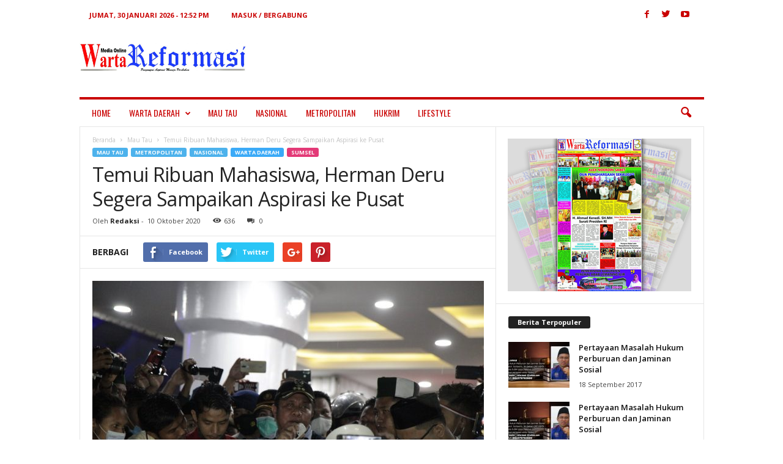

--- FILE ---
content_type: text/html; charset=UTF-8
request_url: https://www.wartareformasi.com/2020/10/10/temui-ribuan-mahasiswa-herman-deru-segera-sampaikan-aspirasi-ke-pusat/
body_size: 21865
content:
<!doctype html >
<!--[if IE 8]>    <html class="ie8" lang="id-ID"> <![endif]-->
<!--[if IE 9]>    <html class="ie9" lang="id-ID"> <![endif]-->
<!--[if gt IE 8]><!--> <html lang="id-ID"> <!--<![endif]-->
<head>
    <title>Temui Ribuan Mahasiswa, Herman Deru Segera Sampaikan Aspirasi ke Pusat | Warta Reformasi</title>
    <meta charset="UTF-8" />
    <meta name="viewport" content="width=device-width, initial-scale=1.0">
    <link rel="pingback" href="https://www.wartareformasi.com/xmlrpc.php" />
    <meta name='robots' content='max-image-preview:large' />
<meta property="og:image" content="https://www.wartareformasi.com/wp-content/uploads/2020/10/1DAE635C-8A63-4D18-93EA-B2CAD33DEC99.jpeg" /><meta name="author" content="Redaksi">
<link rel="icon" type="image/png" href="https://www.wartareformasi.com/wp-content/uploads/2017/12/fvfv.png"><link rel='dns-prefetch' href='//fonts.googleapis.com' />
<link rel="alternate" type="application/rss+xml" title="Warta Reformasi &raquo; Feed" href="https://www.wartareformasi.com/feed/" />
<link rel="alternate" type="application/rss+xml" title="Warta Reformasi &raquo; Umpan Komentar" href="https://www.wartareformasi.com/comments/feed/" />
<link rel="alternate" type="application/rss+xml" title="Warta Reformasi &raquo; Temui Ribuan Mahasiswa, Herman Deru Segera Sampaikan Aspirasi ke Pusat Umpan Komentar" href="https://www.wartareformasi.com/2020/10/10/temui-ribuan-mahasiswa-herman-deru-segera-sampaikan-aspirasi-ke-pusat/feed/" />
		<!-- This site uses the Google Analytics by ExactMetrics plugin v7.6.0 - Using Analytics tracking - https://www.exactmetrics.com/ -->
							<script src="//www.googletagmanager.com/gtag/js?id=UA-162050770-1"  data-cfasync="false" data-wpfc-render="false" type="text/javascript" async></script>
			<script data-cfasync="false" data-wpfc-render="false" type="text/javascript">
				var em_version = '7.6.0';
				var em_track_user = true;
				var em_no_track_reason = '';
				
								var disableStrs = [
															'ga-disable-UA-162050770-1',
									];

				/* Function to detect opted out users */
				function __gtagTrackerIsOptedOut() {
					for ( var index = 0; index < disableStrs.length; index++ ) {
						if ( document.cookie.indexOf( disableStrs[ index ] + '=true' ) > -1 ) {
							return true;
						}
					}

					return false;
				}

				/* Disable tracking if the opt-out cookie exists. */
				if ( __gtagTrackerIsOptedOut() ) {
					for ( var index = 0; index < disableStrs.length; index++ ) {
						window[ disableStrs[ index ] ] = true;
					}
				}

				/* Opt-out function */
				function __gtagTrackerOptout() {
					for ( var index = 0; index < disableStrs.length; index++ ) {
						document.cookie = disableStrs[ index ] + '=true; expires=Thu, 31 Dec 2099 23:59:59 UTC; path=/';
						window[ disableStrs[ index ] ] = true;
					}
				}

				if ( 'undefined' === typeof gaOptout ) {
					function gaOptout() {
						__gtagTrackerOptout();
					}
				}
								window.dataLayer = window.dataLayer || [];

				window.ExactMetricsDualTracker = {
					helpers: {},
					trackers: {},
				};
				if ( em_track_user ) {
					function __gtagDataLayer() {
						dataLayer.push( arguments );
					}

					function __gtagTracker( type, name, parameters ) {
						if (!parameters) {
							parameters = {};
						}

						if (parameters.send_to) {
							__gtagDataLayer.apply( null, arguments );
							return;
						}

						if ( type === 'event' ) {
							
															parameters.send_to = exactmetrics_frontend.ua;
								__gtagDataLayer( type, name, parameters );
													} else {
							__gtagDataLayer.apply( null, arguments );
						}
					}
					__gtagTracker( 'js', new Date() );
					__gtagTracker( 'set', {
						'developer_id.dNDMyYj' : true,
											} );
															__gtagTracker( 'config', 'UA-162050770-1', {"forceSSL":"true","link_attribution":"true"} );
										window.gtag = __gtagTracker;											(function () {
							/* https://developers.google.com/analytics/devguides/collection/analyticsjs/ */
							/* ga and __gaTracker compatibility shim. */
							var noopfn = function () {
								return null;
							};
							var newtracker = function () {
								return new Tracker();
							};
							var Tracker = function () {
								return null;
							};
							var p = Tracker.prototype;
							p.get = noopfn;
							p.set = noopfn;
							p.send = function (){
								var args = Array.prototype.slice.call(arguments);
								args.unshift( 'send' );
								__gaTracker.apply(null, args);
							};
							var __gaTracker = function () {
								var len = arguments.length;
								if ( len === 0 ) {
									return;
								}
								var f = arguments[len - 1];
								if ( typeof f !== 'object' || f === null || typeof f.hitCallback !== 'function' ) {
									if ( 'send' === arguments[0] ) {
										var hitConverted, hitObject = false, action;
										if ( 'event' === arguments[1] ) {
											if ( 'undefined' !== typeof arguments[3] ) {
												hitObject = {
													'eventAction': arguments[3],
													'eventCategory': arguments[2],
													'eventLabel': arguments[4],
													'value': arguments[5] ? arguments[5] : 1,
												}
											}
										}
										if ( 'pageview' === arguments[1] ) {
											if ( 'undefined' !== typeof arguments[2] ) {
												hitObject = {
													'eventAction': 'page_view',
													'page_path' : arguments[2],
												}
											}
										}
										if ( typeof arguments[2] === 'object' ) {
											hitObject = arguments[2];
										}
										if ( typeof arguments[5] === 'object' ) {
											Object.assign( hitObject, arguments[5] );
										}
										if ( 'undefined' !== typeof arguments[1].hitType ) {
											hitObject = arguments[1];
											if ( 'pageview' === hitObject.hitType ) {
												hitObject.eventAction = 'page_view';
											}
										}
										if ( hitObject ) {
											action = 'timing' === arguments[1].hitType ? 'timing_complete' : hitObject.eventAction;
											hitConverted = mapArgs( hitObject );
											__gtagTracker( 'event', action, hitConverted );
										}
									}
									return;
								}

								function mapArgs( args ) {
									var arg, hit = {};
									var gaMap = {
										'eventCategory': 'event_category',
										'eventAction': 'event_action',
										'eventLabel': 'event_label',
										'eventValue': 'event_value',
										'nonInteraction': 'non_interaction',
										'timingCategory': 'event_category',
										'timingVar': 'name',
										'timingValue': 'value',
										'timingLabel': 'event_label',
										'page' : 'page_path',
										'location' : 'page_location',
										'title' : 'page_title',
									};
									for ( arg in args ) {
																				if ( ! ( ! args.hasOwnProperty(arg) || ! gaMap.hasOwnProperty(arg) ) ) {
											hit[gaMap[arg]] = args[arg];
										} else {
											hit[arg] = args[arg];
										}
									}
									return hit;
								}

								try {
									f.hitCallback();
								} catch ( ex ) {
								}
							};
							__gaTracker.create = newtracker;
							__gaTracker.getByName = newtracker;
							__gaTracker.getAll = function () {
								return [];
							};
							__gaTracker.remove = noopfn;
							__gaTracker.loaded = true;
							window['__gaTracker'] = __gaTracker;
						})();
									} else {
										console.log( "" );
					( function () {
							function __gtagTracker() {
								return null;
							}
							window['__gtagTracker'] = __gtagTracker;
							window['gtag'] = __gtagTracker;
					} )();
									}
			</script>
				<!-- / Google Analytics by ExactMetrics -->
		<script type="text/javascript">
/* <![CDATA[ */
window._wpemojiSettings = {"baseUrl":"https:\/\/s.w.org\/images\/core\/emoji\/15.0.3\/72x72\/","ext":".png","svgUrl":"https:\/\/s.w.org\/images\/core\/emoji\/15.0.3\/svg\/","svgExt":".svg","source":{"concatemoji":"https:\/\/www.wartareformasi.com\/wp-includes\/js\/wp-emoji-release.min.js?ver=6.6.2"}};
/*! This file is auto-generated */
!function(i,n){var o,s,e;function c(e){try{var t={supportTests:e,timestamp:(new Date).valueOf()};sessionStorage.setItem(o,JSON.stringify(t))}catch(e){}}function p(e,t,n){e.clearRect(0,0,e.canvas.width,e.canvas.height),e.fillText(t,0,0);var t=new Uint32Array(e.getImageData(0,0,e.canvas.width,e.canvas.height).data),r=(e.clearRect(0,0,e.canvas.width,e.canvas.height),e.fillText(n,0,0),new Uint32Array(e.getImageData(0,0,e.canvas.width,e.canvas.height).data));return t.every(function(e,t){return e===r[t]})}function u(e,t,n){switch(t){case"flag":return n(e,"\ud83c\udff3\ufe0f\u200d\u26a7\ufe0f","\ud83c\udff3\ufe0f\u200b\u26a7\ufe0f")?!1:!n(e,"\ud83c\uddfa\ud83c\uddf3","\ud83c\uddfa\u200b\ud83c\uddf3")&&!n(e,"\ud83c\udff4\udb40\udc67\udb40\udc62\udb40\udc65\udb40\udc6e\udb40\udc67\udb40\udc7f","\ud83c\udff4\u200b\udb40\udc67\u200b\udb40\udc62\u200b\udb40\udc65\u200b\udb40\udc6e\u200b\udb40\udc67\u200b\udb40\udc7f");case"emoji":return!n(e,"\ud83d\udc26\u200d\u2b1b","\ud83d\udc26\u200b\u2b1b")}return!1}function f(e,t,n){var r="undefined"!=typeof WorkerGlobalScope&&self instanceof WorkerGlobalScope?new OffscreenCanvas(300,150):i.createElement("canvas"),a=r.getContext("2d",{willReadFrequently:!0}),o=(a.textBaseline="top",a.font="600 32px Arial",{});return e.forEach(function(e){o[e]=t(a,e,n)}),o}function t(e){var t=i.createElement("script");t.src=e,t.defer=!0,i.head.appendChild(t)}"undefined"!=typeof Promise&&(o="wpEmojiSettingsSupports",s=["flag","emoji"],n.supports={everything:!0,everythingExceptFlag:!0},e=new Promise(function(e){i.addEventListener("DOMContentLoaded",e,{once:!0})}),new Promise(function(t){var n=function(){try{var e=JSON.parse(sessionStorage.getItem(o));if("object"==typeof e&&"number"==typeof e.timestamp&&(new Date).valueOf()<e.timestamp+604800&&"object"==typeof e.supportTests)return e.supportTests}catch(e){}return null}();if(!n){if("undefined"!=typeof Worker&&"undefined"!=typeof OffscreenCanvas&&"undefined"!=typeof URL&&URL.createObjectURL&&"undefined"!=typeof Blob)try{var e="postMessage("+f.toString()+"("+[JSON.stringify(s),u.toString(),p.toString()].join(",")+"));",r=new Blob([e],{type:"text/javascript"}),a=new Worker(URL.createObjectURL(r),{name:"wpTestEmojiSupports"});return void(a.onmessage=function(e){c(n=e.data),a.terminate(),t(n)})}catch(e){}c(n=f(s,u,p))}t(n)}).then(function(e){for(var t in e)n.supports[t]=e[t],n.supports.everything=n.supports.everything&&n.supports[t],"flag"!==t&&(n.supports.everythingExceptFlag=n.supports.everythingExceptFlag&&n.supports[t]);n.supports.everythingExceptFlag=n.supports.everythingExceptFlag&&!n.supports.flag,n.DOMReady=!1,n.readyCallback=function(){n.DOMReady=!0}}).then(function(){return e}).then(function(){var e;n.supports.everything||(n.readyCallback(),(e=n.source||{}).concatemoji?t(e.concatemoji):e.wpemoji&&e.twemoji&&(t(e.twemoji),t(e.wpemoji)))}))}((window,document),window._wpemojiSettings);
/* ]]> */
</script>
<link rel='stylesheet' id='dashicons-css' href='https://www.wartareformasi.com/wp-includes/css/dashicons.min.css?ver=6.6.2' type='text/css' media='all' />
<link rel='stylesheet' id='menu-icons-extra-css' href='https://www.wartareformasi.com/wp-content/plugins/menu-icons/css/extra.min.css?ver=0.12.12' type='text/css' media='all' />
<style id='wp-emoji-styles-inline-css' type='text/css'>

	img.wp-smiley, img.emoji {
		display: inline !important;
		border: none !important;
		box-shadow: none !important;
		height: 1em !important;
		width: 1em !important;
		margin: 0 0.07em !important;
		vertical-align: -0.1em !important;
		background: none !important;
		padding: 0 !important;
	}
</style>
<link rel='stylesheet' id='wp-block-library-css' href='https://www.wartareformasi.com/wp-includes/css/dist/block-library/style.min.css?ver=6.6.2' type='text/css' media='all' />
<style id='classic-theme-styles-inline-css' type='text/css'>
/*! This file is auto-generated */
.wp-block-button__link{color:#fff;background-color:#32373c;border-radius:9999px;box-shadow:none;text-decoration:none;padding:calc(.667em + 2px) calc(1.333em + 2px);font-size:1.125em}.wp-block-file__button{background:#32373c;color:#fff;text-decoration:none}
</style>
<style id='global-styles-inline-css' type='text/css'>
:root{--wp--preset--aspect-ratio--square: 1;--wp--preset--aspect-ratio--4-3: 4/3;--wp--preset--aspect-ratio--3-4: 3/4;--wp--preset--aspect-ratio--3-2: 3/2;--wp--preset--aspect-ratio--2-3: 2/3;--wp--preset--aspect-ratio--16-9: 16/9;--wp--preset--aspect-ratio--9-16: 9/16;--wp--preset--color--black: #000000;--wp--preset--color--cyan-bluish-gray: #abb8c3;--wp--preset--color--white: #ffffff;--wp--preset--color--pale-pink: #f78da7;--wp--preset--color--vivid-red: #cf2e2e;--wp--preset--color--luminous-vivid-orange: #ff6900;--wp--preset--color--luminous-vivid-amber: #fcb900;--wp--preset--color--light-green-cyan: #7bdcb5;--wp--preset--color--vivid-green-cyan: #00d084;--wp--preset--color--pale-cyan-blue: #8ed1fc;--wp--preset--color--vivid-cyan-blue: #0693e3;--wp--preset--color--vivid-purple: #9b51e0;--wp--preset--gradient--vivid-cyan-blue-to-vivid-purple: linear-gradient(135deg,rgba(6,147,227,1) 0%,rgb(155,81,224) 100%);--wp--preset--gradient--light-green-cyan-to-vivid-green-cyan: linear-gradient(135deg,rgb(122,220,180) 0%,rgb(0,208,130) 100%);--wp--preset--gradient--luminous-vivid-amber-to-luminous-vivid-orange: linear-gradient(135deg,rgba(252,185,0,1) 0%,rgba(255,105,0,1) 100%);--wp--preset--gradient--luminous-vivid-orange-to-vivid-red: linear-gradient(135deg,rgba(255,105,0,1) 0%,rgb(207,46,46) 100%);--wp--preset--gradient--very-light-gray-to-cyan-bluish-gray: linear-gradient(135deg,rgb(238,238,238) 0%,rgb(169,184,195) 100%);--wp--preset--gradient--cool-to-warm-spectrum: linear-gradient(135deg,rgb(74,234,220) 0%,rgb(151,120,209) 20%,rgb(207,42,186) 40%,rgb(238,44,130) 60%,rgb(251,105,98) 80%,rgb(254,248,76) 100%);--wp--preset--gradient--blush-light-purple: linear-gradient(135deg,rgb(255,206,236) 0%,rgb(152,150,240) 100%);--wp--preset--gradient--blush-bordeaux: linear-gradient(135deg,rgb(254,205,165) 0%,rgb(254,45,45) 50%,rgb(107,0,62) 100%);--wp--preset--gradient--luminous-dusk: linear-gradient(135deg,rgb(255,203,112) 0%,rgb(199,81,192) 50%,rgb(65,88,208) 100%);--wp--preset--gradient--pale-ocean: linear-gradient(135deg,rgb(255,245,203) 0%,rgb(182,227,212) 50%,rgb(51,167,181) 100%);--wp--preset--gradient--electric-grass: linear-gradient(135deg,rgb(202,248,128) 0%,rgb(113,206,126) 100%);--wp--preset--gradient--midnight: linear-gradient(135deg,rgb(2,3,129) 0%,rgb(40,116,252) 100%);--wp--preset--font-size--small: 13px;--wp--preset--font-size--medium: 20px;--wp--preset--font-size--large: 36px;--wp--preset--font-size--x-large: 42px;--wp--preset--spacing--20: 0.44rem;--wp--preset--spacing--30: 0.67rem;--wp--preset--spacing--40: 1rem;--wp--preset--spacing--50: 1.5rem;--wp--preset--spacing--60: 2.25rem;--wp--preset--spacing--70: 3.38rem;--wp--preset--spacing--80: 5.06rem;--wp--preset--shadow--natural: 6px 6px 9px rgba(0, 0, 0, 0.2);--wp--preset--shadow--deep: 12px 12px 50px rgba(0, 0, 0, 0.4);--wp--preset--shadow--sharp: 6px 6px 0px rgba(0, 0, 0, 0.2);--wp--preset--shadow--outlined: 6px 6px 0px -3px rgba(255, 255, 255, 1), 6px 6px rgba(0, 0, 0, 1);--wp--preset--shadow--crisp: 6px 6px 0px rgba(0, 0, 0, 1);}:where(.is-layout-flex){gap: 0.5em;}:where(.is-layout-grid){gap: 0.5em;}body .is-layout-flex{display: flex;}.is-layout-flex{flex-wrap: wrap;align-items: center;}.is-layout-flex > :is(*, div){margin: 0;}body .is-layout-grid{display: grid;}.is-layout-grid > :is(*, div){margin: 0;}:where(.wp-block-columns.is-layout-flex){gap: 2em;}:where(.wp-block-columns.is-layout-grid){gap: 2em;}:where(.wp-block-post-template.is-layout-flex){gap: 1.25em;}:where(.wp-block-post-template.is-layout-grid){gap: 1.25em;}.has-black-color{color: var(--wp--preset--color--black) !important;}.has-cyan-bluish-gray-color{color: var(--wp--preset--color--cyan-bluish-gray) !important;}.has-white-color{color: var(--wp--preset--color--white) !important;}.has-pale-pink-color{color: var(--wp--preset--color--pale-pink) !important;}.has-vivid-red-color{color: var(--wp--preset--color--vivid-red) !important;}.has-luminous-vivid-orange-color{color: var(--wp--preset--color--luminous-vivid-orange) !important;}.has-luminous-vivid-amber-color{color: var(--wp--preset--color--luminous-vivid-amber) !important;}.has-light-green-cyan-color{color: var(--wp--preset--color--light-green-cyan) !important;}.has-vivid-green-cyan-color{color: var(--wp--preset--color--vivid-green-cyan) !important;}.has-pale-cyan-blue-color{color: var(--wp--preset--color--pale-cyan-blue) !important;}.has-vivid-cyan-blue-color{color: var(--wp--preset--color--vivid-cyan-blue) !important;}.has-vivid-purple-color{color: var(--wp--preset--color--vivid-purple) !important;}.has-black-background-color{background-color: var(--wp--preset--color--black) !important;}.has-cyan-bluish-gray-background-color{background-color: var(--wp--preset--color--cyan-bluish-gray) !important;}.has-white-background-color{background-color: var(--wp--preset--color--white) !important;}.has-pale-pink-background-color{background-color: var(--wp--preset--color--pale-pink) !important;}.has-vivid-red-background-color{background-color: var(--wp--preset--color--vivid-red) !important;}.has-luminous-vivid-orange-background-color{background-color: var(--wp--preset--color--luminous-vivid-orange) !important;}.has-luminous-vivid-amber-background-color{background-color: var(--wp--preset--color--luminous-vivid-amber) !important;}.has-light-green-cyan-background-color{background-color: var(--wp--preset--color--light-green-cyan) !important;}.has-vivid-green-cyan-background-color{background-color: var(--wp--preset--color--vivid-green-cyan) !important;}.has-pale-cyan-blue-background-color{background-color: var(--wp--preset--color--pale-cyan-blue) !important;}.has-vivid-cyan-blue-background-color{background-color: var(--wp--preset--color--vivid-cyan-blue) !important;}.has-vivid-purple-background-color{background-color: var(--wp--preset--color--vivid-purple) !important;}.has-black-border-color{border-color: var(--wp--preset--color--black) !important;}.has-cyan-bluish-gray-border-color{border-color: var(--wp--preset--color--cyan-bluish-gray) !important;}.has-white-border-color{border-color: var(--wp--preset--color--white) !important;}.has-pale-pink-border-color{border-color: var(--wp--preset--color--pale-pink) !important;}.has-vivid-red-border-color{border-color: var(--wp--preset--color--vivid-red) !important;}.has-luminous-vivid-orange-border-color{border-color: var(--wp--preset--color--luminous-vivid-orange) !important;}.has-luminous-vivid-amber-border-color{border-color: var(--wp--preset--color--luminous-vivid-amber) !important;}.has-light-green-cyan-border-color{border-color: var(--wp--preset--color--light-green-cyan) !important;}.has-vivid-green-cyan-border-color{border-color: var(--wp--preset--color--vivid-green-cyan) !important;}.has-pale-cyan-blue-border-color{border-color: var(--wp--preset--color--pale-cyan-blue) !important;}.has-vivid-cyan-blue-border-color{border-color: var(--wp--preset--color--vivid-cyan-blue) !important;}.has-vivid-purple-border-color{border-color: var(--wp--preset--color--vivid-purple) !important;}.has-vivid-cyan-blue-to-vivid-purple-gradient-background{background: var(--wp--preset--gradient--vivid-cyan-blue-to-vivid-purple) !important;}.has-light-green-cyan-to-vivid-green-cyan-gradient-background{background: var(--wp--preset--gradient--light-green-cyan-to-vivid-green-cyan) !important;}.has-luminous-vivid-amber-to-luminous-vivid-orange-gradient-background{background: var(--wp--preset--gradient--luminous-vivid-amber-to-luminous-vivid-orange) !important;}.has-luminous-vivid-orange-to-vivid-red-gradient-background{background: var(--wp--preset--gradient--luminous-vivid-orange-to-vivid-red) !important;}.has-very-light-gray-to-cyan-bluish-gray-gradient-background{background: var(--wp--preset--gradient--very-light-gray-to-cyan-bluish-gray) !important;}.has-cool-to-warm-spectrum-gradient-background{background: var(--wp--preset--gradient--cool-to-warm-spectrum) !important;}.has-blush-light-purple-gradient-background{background: var(--wp--preset--gradient--blush-light-purple) !important;}.has-blush-bordeaux-gradient-background{background: var(--wp--preset--gradient--blush-bordeaux) !important;}.has-luminous-dusk-gradient-background{background: var(--wp--preset--gradient--luminous-dusk) !important;}.has-pale-ocean-gradient-background{background: var(--wp--preset--gradient--pale-ocean) !important;}.has-electric-grass-gradient-background{background: var(--wp--preset--gradient--electric-grass) !important;}.has-midnight-gradient-background{background: var(--wp--preset--gradient--midnight) !important;}.has-small-font-size{font-size: var(--wp--preset--font-size--small) !important;}.has-medium-font-size{font-size: var(--wp--preset--font-size--medium) !important;}.has-large-font-size{font-size: var(--wp--preset--font-size--large) !important;}.has-x-large-font-size{font-size: var(--wp--preset--font-size--x-large) !important;}
:where(.wp-block-post-template.is-layout-flex){gap: 1.25em;}:where(.wp-block-post-template.is-layout-grid){gap: 1.25em;}
:where(.wp-block-columns.is-layout-flex){gap: 2em;}:where(.wp-block-columns.is-layout-grid){gap: 2em;}
:root :where(.wp-block-pullquote){font-size: 1.5em;line-height: 1.6;}
</style>
<link rel='stylesheet' id='google-fonts-style-css' href='https://fonts.googleapis.com/css?family=Oswald%3A400%7COpen+Sans%3A300%2C400%2C600%2C700%7CRoboto+Condensed%3A300%2C300italic%2C400%2C400italic%2C700%2C700italic&#038;ver=3.4' type='text/css' media='all' />
<link rel='stylesheet' id='js_composer_front-css' href='https://www.wartareformasi.com/wp-content/plugins/js_composer/assets/css/js_composer.min.css?ver=5.1.1' type='text/css' media='all' />
<link rel='stylesheet' id='td-theme-css' href='https://www.wartareformasi.com/wp-content/themes/Newsmag/style.css?ver=3.4' type='text/css' media='all' />
<script type="text/javascript" src="https://www.wartareformasi.com/wp-content/plugins/google-analytics-dashboard-for-wp/assets/js/frontend-gtag.min.js?ver=7.6.0" id="exactmetrics-frontend-script-js"></script>
<script data-cfasync="false" data-wpfc-render="false" type="text/javascript" id='exactmetrics-frontend-script-js-extra'>/* <![CDATA[ */
var exactmetrics_frontend = {"js_events_tracking":"true","download_extensions":"doc,pdf,ppt,zip,xls,docx,pptx,xlsx","inbound_paths":"[{\"path\":\"\\\/go\\\/\",\"label\":\"affiliate\"},{\"path\":\"\\\/recommend\\\/\",\"label\":\"affiliate\"}]","home_url":"https:\/\/www.wartareformasi.com","hash_tracking":"false","ua":"UA-162050770-1","v4_id":""};/* ]]> */
</script>
<script type="text/javascript" src="https://www.wartareformasi.com/wp-includes/js/jquery/jquery.min.js?ver=3.7.1" id="jquery-core-js"></script>
<script type="text/javascript" src="https://www.wartareformasi.com/wp-includes/js/jquery/jquery-migrate.min.js?ver=3.4.1" id="jquery-migrate-js"></script>
<link rel="https://api.w.org/" href="https://www.wartareformasi.com/wp-json/" /><link rel="alternate" title="JSON" type="application/json" href="https://www.wartareformasi.com/wp-json/wp/v2/posts/15870" /><link rel="EditURI" type="application/rsd+xml" title="RSD" href="https://www.wartareformasi.com/xmlrpc.php?rsd" />
<meta name="generator" content="WordPress 6.6.2" />
<link rel="canonical" href="https://www.wartareformasi.com/2020/10/10/temui-ribuan-mahasiswa-herman-deru-segera-sampaikan-aspirasi-ke-pusat/" />
<link rel='shortlink' href='https://www.wartareformasi.com/?p=15870' />
<link rel="alternate" title="oEmbed (JSON)" type="application/json+oembed" href="https://www.wartareformasi.com/wp-json/oembed/1.0/embed?url=https%3A%2F%2Fwww.wartareformasi.com%2F2020%2F10%2F10%2Ftemui-ribuan-mahasiswa-herman-deru-segera-sampaikan-aspirasi-ke-pusat%2F" />
<link rel="alternate" title="oEmbed (XML)" type="text/xml+oembed" href="https://www.wartareformasi.com/wp-json/oembed/1.0/embed?url=https%3A%2F%2Fwww.wartareformasi.com%2F2020%2F10%2F10%2Ftemui-ribuan-mahasiswa-herman-deru-segera-sampaikan-aspirasi-ke-pusat%2F&#038;format=xml" />
<!--[if lt IE 9]><script src="https://html5shim.googlecode.com/svn/trunk/html5.js"></script><![endif]-->
    <meta name="generator" content="Powered by Visual Composer - drag and drop page builder for WordPress."/>
<!--[if lte IE 9]><link rel="stylesheet" type="text/css" href="https://www.wartareformasi.com/wp-content/plugins/js_composer/assets/css/vc_lte_ie9.min.css" media="screen"><![endif]-->
<!-- JS generated by theme -->

<script>
    
    

	    var tdBlocksArray = []; //here we store all the items for the current page

	    //td_block class - each ajax block uses a object of this class for requests
	    function tdBlock() {
		    this.id = '';
		    this.block_type = 1; //block type id (1-234 etc)
		    this.atts = '';
		    this.td_column_number = '';
		    this.td_current_page = 1; //
		    this.post_count = 0; //from wp
		    this.found_posts = 0; //from wp
		    this.max_num_pages = 0; //from wp
		    this.td_filter_value = ''; //current live filter value
		    this.is_ajax_running = false;
		    this.td_user_action = ''; // load more or infinite loader (used by the animation)
		    this.header_color = '';
		    this.ajax_pagination_infinite_stop = ''; //show load more at page x
	    }


        // td_js_generator - mini detector
        (function(){
            var htmlTag = document.getElementsByTagName("html")[0];

            if ( navigator.userAgent.indexOf("MSIE 10.0") > -1 ) {
                htmlTag.className += ' ie10';
            }

            if ( !!navigator.userAgent.match(/Trident.*rv\:11\./) ) {
                htmlTag.className += ' ie11';
            }

            if ( /(iPad|iPhone|iPod)/g.test(navigator.userAgent) ) {
                htmlTag.className += ' td-md-is-ios';
            }

            var user_agent = navigator.userAgent.toLowerCase();
            if ( user_agent.indexOf("android") > -1 ) {
                htmlTag.className += ' td-md-is-android';
            }

            if ( -1 !== navigator.userAgent.indexOf('Mac OS X')  ) {
                htmlTag.className += ' td-md-is-os-x';
            }

            if ( /chrom(e|ium)/.test(navigator.userAgent.toLowerCase()) ) {
               htmlTag.className += ' td-md-is-chrome';
            }

            if ( -1 !== navigator.userAgent.indexOf('Firefox') ) {
                htmlTag.className += ' td-md-is-firefox';
            }

            if ( -1 !== navigator.userAgent.indexOf('Safari') && -1 === navigator.userAgent.indexOf('Chrome') ) {
                htmlTag.className += ' td-md-is-safari';
            }

            if( -1 !== navigator.userAgent.indexOf('IEMobile') ){
                htmlTag.className += ' td-md-is-iemobile';
            }

        })();




        var tdLocalCache = {};

        ( function () {
            "use strict";

            tdLocalCache = {
                data: {},
                remove: function (resource_id) {
                    delete tdLocalCache.data[resource_id];
                },
                exist: function (resource_id) {
                    return tdLocalCache.data.hasOwnProperty(resource_id) && tdLocalCache.data[resource_id] !== null;
                },
                get: function (resource_id) {
                    return tdLocalCache.data[resource_id];
                },
                set: function (resource_id, cachedData) {
                    tdLocalCache.remove(resource_id);
                    tdLocalCache.data[resource_id] = cachedData;
                }
            };
        })();

    
    
var tds_login_sing_in_widget="show";
var td_viewport_interval_list=[{"limitBottom":767,"sidebarWidth":251},{"limitBottom":1023,"sidebarWidth":339}];
var td_animation_stack_effect="type0";
var tds_animation_stack=true;
var td_animation_stack_specific_selectors=".entry-thumb, img";
var td_animation_stack_general_selectors=".td-animation-stack img, .post img";
var td_ajax_url="https:\/\/www.wartareformasi.com\/wp-admin\/admin-ajax.php?td_theme_name=Newsmag&v=3.4";
var td_get_template_directory_uri="https:\/\/www.wartareformasi.com\/wp-content\/themes\/Newsmag";
var tds_snap_menu="smart_snap_always";
var tds_logo_on_sticky="show";
var tds_header_style="";
var td_please_wait="Mohon Tunggu\u2026";
var td_email_user_pass_incorrect="Pengguna dan password salah!";
var td_email_user_incorrect="Email atau nama pengguna salah!";
var td_email_incorrect="Email tidak benar!";
var tds_more_articles_on_post_enable="";
var tds_more_articles_on_post_time_to_wait="";
var tds_more_articles_on_post_pages_distance_from_top=0;
var tds_theme_color_site_wide="#4db2ec";
var tds_smart_sidebar="enabled";
var tdThemeName="Newsmag";
var td_magnific_popup_translation_tPrev="Sebelumnya (tombol panah kiri)";
var td_magnific_popup_translation_tNext="Berikutnya (tombol panah kanan)";
var td_magnific_popup_translation_tCounter="%curr% dari %total%";
var td_magnific_popup_translation_ajax_tError="Isi dari %url% tidak dapat dimuat.";
var td_magnific_popup_translation_image_tError="Gambar #%curr% tidak dapat dimuat.";
var td_ad_background_click_link="";
var td_ad_background_click_target="";
</script>


<!-- Header style compiled by theme -->

<style>
    
.td-pb-row [class*="td-pb-span"],
    .td-pb-border-top,
    .page-template-page-title-sidebar-php .td-page-content > .wpb_row:first-child,
    .td-post-sharing,
    .td-post-content,
    .td-post-next-prev,
    .author-box-wrap,
    .td-comments-title-wrap,
    .comment-list,
    .comment-respond,
    .td-post-template-5 header,
    .td-container,
    .wpb_content_element,
    .wpb_column,
    .wpb_row,
    .white-menu .td-header-container .td-header-main-menu,
    .td-post-template-1 .td-post-content,
    .td-post-template-4 .td-post-sharing-top,
    .td-header-style-6 .td-header-header .td-make-full,
    #disqus_thread,
    .page-template-page-pagebuilder-title-php .td-page-content > .wpb_row:first-child,
    .td-footer-container:before {
        border-color: #e6e6e6;
    }
    .td-top-border {
        border-color: #e6e6e6 !important;
    }
    .td-container-border:after,
    .td-next-prev-separator,
    .td-pb-row .wpb_column:before,
    .td-container-border:before,
    .td-main-content:before,
    .td-main-sidebar:before,
    .td-pb-row .td-pb-span4:nth-of-type(3):after,
    .td-pb-row .td-pb-span4:nth-last-of-type(3):after {
    	background-color: #e6e6e6;
    }
    @media (max-width: 767px) {
    	.white-menu .td-header-main-menu {
      		border-color: #e6e6e6;
      	}
    }



    
    .td-header-sp-top-menu .top-header-menu > li > a,
    .td-header-sp-top-menu .td_data_time,
    .td-header-sp-top-menu .td-weather-top-widget {
        color: #c90000;
    }

    
    .td-header-sp-top-widget .td-social-icon-wrap i {
        color: #c90000;
    }

    
    .td-header-main-menu {
        background-color: #ffffff;
    }

    
    .sf-menu > li > a,
    .header-search-wrap .td-icon-search,
    #td-top-mobile-toggle i {
        color: #c90000;
    }

    
    .td-header-border:before {
        background-color: #c90000;
    }

    
    .sf-menu > .td-menu-item > a {
        font-family:Oswald;
	font-weight:100;
	
    }
</style>

<!-- Global site tag (gtag.js) - Google Analytics -->
<script async src="https://www.googletagmanager.com/gtag/js?id=UA-162050770-1"></script>
<script>
  window.dataLayer = window.dataLayer || [];
  function gtag(){dataLayer.push(arguments);}
  gtag('js', new Date());

  gtag('config', 'UA-162050770-1');
</script>
<script type="application/ld+json">
                        {
                            "@context": "http://schema.org",
                            "@type": "BreadcrumbList",
                            "itemListElement": [{
                            "@type": "ListItem",
                            "position": 1,
                                "item": {
                                "@type": "WebSite",
                                "@id": "https://www.wartareformasi.com/",
                                "name": "Beranda"                                               
                            }
                        },{
                            "@type": "ListItem",
                            "position": 2,
                                "item": {
                                "@type": "WebPage",
                                "@id": "https://www.wartareformasi.com/category/mau-tau/",
                                "name": "Mau Tau"
                            }
                        },{
                            "@type": "ListItem",
                            "position": 3,
                                "item": {
                                "@type": "WebPage",
                                "@id": "https://www.wartareformasi.com/2020/10/10/temui-ribuan-mahasiswa-herman-deru-segera-sampaikan-aspirasi-ke-pusat/",
                                "name": "Temui Ribuan Mahasiswa, Herman Deru Segera Sampaikan Aspirasi ke Pusat"                                
                            }
                        }    ]
                        }
                       </script><noscript><style type="text/css"> .wpb_animate_when_almost_visible { opacity: 1; }</style></noscript></head>

<body data-rsssl=1 class="post-template-default single single-post postid-15870 single-format-standard temui-ribuan-mahasiswa-herman-deru-segera-sampaikan-aspirasi-ke-pusat global-block-template-1 white-menu wpb-js-composer js-comp-ver-5.1.1 vc_responsive td-animation-stack-type0 td-full-layout" itemscope="itemscope" itemtype="https://schema.org/WebPage">

        <div class="td-scroll-up"><i class="td-icon-menu-up"></i></div>

    <div class="td-menu-background"></div>
<div id="td-mobile-nav">
    <div class="td-mobile-container">
        <!-- mobile menu top section -->
        <div class="td-menu-socials-wrap">
            <!-- socials -->
            <div class="td-menu-socials">
                
        <span class="td-social-icon-wrap">
            <a target="_blank" href="https://www.facebook.com/" title="Facebook">
                <i class="td-icon-font td-icon-facebook"></i>
            </a>
        </span>
        <span class="td-social-icon-wrap">
            <a target="_blank" href="https://twitter.com/" title="Twitter">
                <i class="td-icon-font td-icon-twitter"></i>
            </a>
        </span>
        <span class="td-social-icon-wrap">
            <a target="_blank" href="https://www.youtube.com/channel/UCYfdidRxbB8Qhf0Nx7ioOYw" title="Youtube">
                <i class="td-icon-font td-icon-youtube"></i>
            </a>
        </span>            </div>
            <!-- close button -->
            <div class="td-mobile-close">
                <a href="#"><i class="td-icon-close-mobile"></i></a>
            </div>
        </div>

        <!-- login section -->
                    <div class="td-menu-login-section">
                
    <div class="td-guest-wrap">
        <div class="td-menu-avatar"><div class="td-avatar-container"><img alt='' src='https://secure.gravatar.com/avatar/?s=80&#038;d=mm&#038;r=g' srcset='https://secure.gravatar.com/avatar/?s=160&#038;d=mm&#038;r=g 2x' class='avatar avatar-80 photo avatar-default' height='80' width='80' decoding='async'/></div></div>
        <div class="td-menu-login"><a id="login-link-mob">Sign in</a></div>
    </div>
            </div>
        
        <!-- menu section -->
        <div class="td-mobile-content">
            <div class="menu-menu-website-container"><ul id="menu-menu-website" class="td-mobile-main-menu"><li id="menu-item-30959" class="menu-item menu-item-type-custom menu-item-object-custom menu-item-home menu-item-first menu-item-30959"><a href="https://www.wartareformasi.com/">Home</a></li>
<li id="menu-item-30960" class="menu-item menu-item-type-taxonomy menu-item-object-category current-post-ancestor current-menu-parent current-post-parent menu-item-has-children menu-item-30960"><a href="https://www.wartareformasi.com/category/warta-daerah/">Warta Daerah<i class="td-icon-menu-right td-element-after"></i></a>
<ul class="sub-menu">
	<li id="menu-item-30961" class="menu-item menu-item-type-taxonomy menu-item-object-category current-post-ancestor current-menu-parent current-post-parent menu-item-30961"><a href="https://www.wartareformasi.com/category/warta-daerah/sumsel/">Sumsel</a></li>
	<li id="menu-item-30962" class="menu-item menu-item-type-taxonomy menu-item-object-category menu-item-30962"><a href="https://www.wartareformasi.com/category/warta-daerah/banten/">Banten</a></li>
	<li id="menu-item-30963" class="menu-item menu-item-type-taxonomy menu-item-object-category menu-item-30963"><a href="https://www.wartareformasi.com/category/warta-daerah/lampung/">Lampung</a></li>
	<li id="menu-item-30964" class="menu-item menu-item-type-taxonomy menu-item-object-category menu-item-30964"><a href="https://www.wartareformasi.com/category/warta-daerah/bangka-belitung/">Bangka Belitung</a></li>
</ul>
</li>
<li id="menu-item-30965" class="menu-item menu-item-type-taxonomy menu-item-object-category current-post-ancestor current-menu-parent current-post-parent menu-item-30965"><a href="https://www.wartareformasi.com/category/mau-tau/">Mau Tau</a></li>
<li id="menu-item-30966" class="menu-item menu-item-type-taxonomy menu-item-object-category current-post-ancestor current-menu-parent current-post-parent menu-item-30966"><a href="https://www.wartareformasi.com/category/nasional/">Nasional</a></li>
<li id="menu-item-30967" class="menu-item menu-item-type-taxonomy menu-item-object-category current-post-ancestor current-menu-parent current-post-parent menu-item-30967"><a href="https://www.wartareformasi.com/category/metropolitan/">Metropolitan</a></li>
<li id="menu-item-30968" class="menu-item menu-item-type-taxonomy menu-item-object-category menu-item-30968"><a href="https://www.wartareformasi.com/category/hukrim/">Hukrim</a></li>
<li id="menu-item-30969" class="menu-item menu-item-type-taxonomy menu-item-object-category menu-item-30969"><a href="https://www.wartareformasi.com/category/lifestyle/">Lifestyle</a></li>
</ul></div>        </div>
    </div>

    <!-- register/login section -->
            <div id="login-form-mobile" class="td-register-section">
            
            <div id="td-login-mob" class="td-login-animation td-login-hide-mob">
            	<!-- close button -->
	            <div class="td-login-close">
	                <a href="#" class="td-back-button"><i class="td-icon-read-down"></i></a>
	                <div class="td-login-title">Sign in</div>
	                <!-- close button -->
		            <div class="td-mobile-close">
		                <a href="#"><i class="td-icon-close-mobile"></i></a>
		            </div>
	            </div>
	            <div class="td-login-form-wrap">
	                <div class="td-login-panel-title"><span>Welcome!</span>Log into your account</div>
	                <div class="td_display_err"></div>
	                <div class="td-login-inputs"><input class="td-login-input" type="text" name="login_email" id="login_email-mob" value="" required><label>nama pengguna</label></div>
	                <div class="td-login-inputs"><input class="td-login-input" type="password" name="login_pass" id="login_pass-mob" value="" required><label>kata sandi Anda</label></div>
	                <input type="button" name="login_button" id="login_button-mob" class="td-login-button" value="MASUK">
	                <div class="td-login-info-text"><a href="#" id="forgot-pass-link-mob">Lupa kata sandi Anda?</a></div>
                </div>
            </div>

            

            <div id="td-forgot-pass-mob" class="td-login-animation td-login-hide-mob">
                <!-- close button -->
	            <div class="td-forgot-pass-close">
	                <a href="#" class="td-back-button"><i class="td-icon-read-down"></i></a>
	                <div class="td-login-title">Password recovery</div>
	            </div>
	            <div class="td-login-form-wrap">
	                <div class="td-login-panel-title">Memulihkan kata sandi anda</div>
	                <div class="td_display_err"></div>
	                <div class="td-login-inputs"><input class="td-login-input" type="text" name="forgot_email" id="forgot_email-mob" value="" required><label>email Anda</label></div>
	                <input type="button" name="forgot_button" id="forgot_button-mob" class="td-login-button" value="Kirim Kata Sandi Saya">
                </div>
            </div>
        </div>
    </div>    <div class="td-search-background"></div>
<div class="td-search-wrap-mob">
	<div class="td-drop-down-search" aria-labelledby="td-header-search-button">
		<form method="get" class="td-search-form" action="https://www.wartareformasi.com/">
			<!-- close button -->
			<div class="td-search-close">
				<a href="#"><i class="td-icon-close-mobile"></i></a>
			</div>
			<div role="search" class="td-search-input">
				<span>pencarian</span>
				<input id="td-header-search-mob" type="text" value="" name="s" autocomplete="off" />
			</div>
		</form>
		<div id="td-aj-search-mob"></div>
	</div>
</div>

    <div id="td-outer-wrap">
    
        <div class="td-outer-container">
        
            <!--
Header style 1
-->

<div class="td-header-container td-header-wrap td-header-style-1">
    <div class="td-header-row td-header-top-menu">
        
    <div class="td-top-bar-container top-bar-style-1">
        <div class="td-header-sp-top-menu">

            <div class="td_data_time">
            <div >

                Jumat, 30 Januari 2026 - 12:52 pm
            </div>
        </div>
    <ul class="top-header-menu td_ul_login"><li class="menu-item"><a class="td-login-modal-js menu-item" href="#login-form" data-effect="mpf-td-login-effect">Masuk / Bergabung</a></li></ul></div>            <div class="td-header-sp-top-widget">
        
        <span class="td-social-icon-wrap">
            <a target="_blank" href="https://www.facebook.com/" title="Facebook">
                <i class="td-icon-font td-icon-facebook"></i>
            </a>
        </span>
        <span class="td-social-icon-wrap">
            <a target="_blank" href="https://twitter.com/" title="Twitter">
                <i class="td-icon-font td-icon-twitter"></i>
            </a>
        </span>
        <span class="td-social-icon-wrap">
            <a target="_blank" href="https://www.youtube.com/channel/UCYfdidRxbB8Qhf0Nx7ioOYw" title="Youtube">
                <i class="td-icon-font td-icon-youtube"></i>
            </a>
        </span>    </div>
        </div>

<!-- LOGIN MODAL -->

                <div  id="login-form" class="white-popup-block mfp-hide mfp-with-anim">
                    <div class="td-login-wrap">
                        <a href="#" class="td-back-button"><i class="td-icon-modal-back"></i></a>
                        <div id="td-login-div" class="td-login-form-div td-display-block">
                            <div class="td-login-panel-title">Sign in</div>
                            <div class="td-login-panel-descr">Selamat Datang! Masuk ke akun Anda</div>
                            <div class="td_display_err"></div>
                            <div class="td-login-inputs"><input class="td-login-input" type="text" name="login_email" id="login_email" value="" required><label>nama pengguna</label></div>
	                        <div class="td-login-inputs"><input class="td-login-input" type="password" name="login_pass" id="login_pass" value="" required><label>kata sandi Anda</label></div>
                            <input type="button" name="login_button" id="login_button" class="wpb_button btn td-login-button" value="Login">
                            <div class="td-login-info-text"><a href="#" id="forgot-pass-link">Forgot your password? Get help</a></div>
                            
                        </div>

                        

                         <div id="td-forgot-pass-div" class="td-login-form-div td-display-none">
                            <div class="td-login-panel-title">Password recovery</div>
                            <div class="td-login-panel-descr">Memulihkan kata sandi anda</div>
                            <div class="td_display_err"></div>
                            <div class="td-login-inputs"><input class="td-login-input" type="text" name="forgot_email" id="forgot_email" value="" required><label>email Anda</label></div>
                            <input type="button" name="forgot_button" id="forgot_button" class="wpb_button btn td-login-button" value="Send My Password">
                            <div class="td-login-info-text">Sebuah kata sandi akan dikirimkan ke email Anda.</div>
                        </div>
                    </div>
                </div>
                    </div>

    <div class="td-header-row td-header-header">
        <div class="td-header-sp-logo">
                    <a class="td-main-logo" href="https://www.wartareformasi.com/">
            <img class="td-retina-data" data-retina="https://www.wartareformasi.com/wp-content/uploads/2019/12/LOGO-ONLINE-WARTA-REFORMASI-1024x183.jpg" src="https://www.wartareformasi.com/wp-content/uploads/2019/12/LOGO-ONLINE-WARTA-REFORMASI-1024x183.jpg" alt=""/>
            <span class="td-visual-hidden">Warta Reformasi</span>
        </a>
            </div>
        <div class="td-header-sp-rec">
            
<div class="td-header-ad-wrap  td-ad-m td-ad-tp td-ad-p">
    <div class="td-a-rec td-a-rec-id-header  "><div class="td-all-devices"><a href="#"><img src=""/></a></div></div>

</div>        </div>
    </div>

    <div class="td-header-menu-wrap">
        <div class="td-header-row td-header-border td-header-main-menu">
            <div id="td-header-menu" role="navigation">
    <div id="td-top-mobile-toggle"><a href="#"><i class="td-icon-font td-icon-mobile"></i></a></div>
    <div class="td-main-menu-logo td-logo-in-header">
        	<a class="td-mobile-logo td-sticky-mobile" href="https://www.wartareformasi.com/">
		<img class="td-retina-data" data-retina="https://www.wartareformasi.com/wp-content/uploads/2019/12/LOGO-ONLINE-WARTA-REFORMASI-1024x183.jpg" src="https://www.wartareformasi.com/wp-content/uploads/2019/12/LOGO-ONLINE-WARTA-REFORMASI-1024x183.jpg" alt=""/>
	</a>
		<a class="td-header-logo td-sticky-mobile" href="https://www.wartareformasi.com/">
		<img class="td-retina-data" data-retina="https://www.wartareformasi.com/wp-content/uploads/2019/12/LOGO-ONLINE-WARTA-REFORMASI-1024x183.jpg" src="https://www.wartareformasi.com/wp-content/uploads/2019/12/LOGO-ONLINE-WARTA-REFORMASI-1024x183.jpg" alt=""/>
	</a>
	    </div>
    <div class="menu-menu-website-container"><ul id="menu-menu-website-1" class="sf-menu"><li class="menu-item menu-item-type-custom menu-item-object-custom menu-item-home menu-item-first td-menu-item td-normal-menu menu-item-30959"><a href="https://www.wartareformasi.com/">Home</a></li>
<li class="menu-item menu-item-type-taxonomy menu-item-object-category current-post-ancestor current-menu-parent current-post-parent menu-item-has-children td-menu-item td-normal-menu menu-item-30960"><a href="https://www.wartareformasi.com/category/warta-daerah/">Warta Daerah</a>
<ul class="sub-menu">
	<li class="menu-item menu-item-type-taxonomy menu-item-object-category current-post-ancestor current-menu-parent current-post-parent td-menu-item td-normal-menu menu-item-30961"><a href="https://www.wartareformasi.com/category/warta-daerah/sumsel/">Sumsel</a></li>
	<li class="menu-item menu-item-type-taxonomy menu-item-object-category td-menu-item td-normal-menu menu-item-30962"><a href="https://www.wartareformasi.com/category/warta-daerah/banten/">Banten</a></li>
	<li class="menu-item menu-item-type-taxonomy menu-item-object-category td-menu-item td-normal-menu menu-item-30963"><a href="https://www.wartareformasi.com/category/warta-daerah/lampung/">Lampung</a></li>
	<li class="menu-item menu-item-type-taxonomy menu-item-object-category td-menu-item td-normal-menu menu-item-30964"><a href="https://www.wartareformasi.com/category/warta-daerah/bangka-belitung/">Bangka Belitung</a></li>
</ul>
</li>
<li class="menu-item menu-item-type-taxonomy menu-item-object-category current-post-ancestor current-menu-parent current-post-parent td-menu-item td-normal-menu menu-item-30965"><a href="https://www.wartareformasi.com/category/mau-tau/">Mau Tau</a></li>
<li class="menu-item menu-item-type-taxonomy menu-item-object-category current-post-ancestor current-menu-parent current-post-parent td-menu-item td-normal-menu menu-item-30966"><a href="https://www.wartareformasi.com/category/nasional/">Nasional</a></li>
<li class="menu-item menu-item-type-taxonomy menu-item-object-category current-post-ancestor current-menu-parent current-post-parent td-menu-item td-normal-menu menu-item-30967"><a href="https://www.wartareformasi.com/category/metropolitan/">Metropolitan</a></li>
<li class="menu-item menu-item-type-taxonomy menu-item-object-category td-menu-item td-normal-menu menu-item-30968"><a href="https://www.wartareformasi.com/category/hukrim/">Hukrim</a></li>
<li class="menu-item menu-item-type-taxonomy menu-item-object-category td-menu-item td-normal-menu menu-item-30969"><a href="https://www.wartareformasi.com/category/lifestyle/">Lifestyle</a></li>
</ul></div></div>

<div class="td-search-wrapper">
    <div id="td-top-search">
        <!-- Search -->
        <div class="header-search-wrap">
            <div class="dropdown header-search">
                <a id="td-header-search-button" href="#" role="button" class="dropdown-toggle " data-toggle="dropdown"><i class="td-icon-search"></i></a>
                <a id="td-header-search-button-mob" href="#" role="button" class="dropdown-toggle " data-toggle="dropdown"><i class="td-icon-search"></i></a>
            </div>
        </div>
    </div>
</div>

<div class="header-search-wrap">
	<div class="dropdown header-search">
		<div class="td-drop-down-search" aria-labelledby="td-header-search-button">
			<form method="get" class="td-search-form" action="https://www.wartareformasi.com/">
				<div role="search" class="td-head-form-search-wrap">
					<input class="needsclick" id="td-header-search" type="text" value="" name="s" autocomplete="off" /><input class="wpb_button wpb_btn-inverse btn" type="submit" id="td-header-search-top" value="pencarian" />
				</div>
			</form>
			<div id="td-aj-search"></div>
		</div>
	</div>
</div>        </div>
    </div>
</div>
    <div class="td-container td-post-template-default">
        <div class="td-container-border">
            <div class="td-pb-row">
                                            <div class="td-pb-span8 td-main-content" role="main">
                                <div class="td-ss-main-content">
                                    

    <article id="post-15870" class="post-15870 post type-post status-publish format-standard has-post-thumbnail hentry category-mau-tau category-metropolitan category-nasional category-sumsel category-warta-daerah" itemscope itemtype="https://schema.org/Article">
        <div class="td-post-header td-pb-padding-side">
            <div class="entry-crumbs"><span><a title="" class="entry-crumb" href="https://www.wartareformasi.com/">Beranda</a></span> <i class="td-icon-right td-bread-sep"></i> <span><a title="Lihat semua kiriman dalam Mau Tau" class="entry-crumb" href="https://www.wartareformasi.com/category/mau-tau/">Mau Tau</a></span> <i class="td-icon-right td-bread-sep td-bred-no-url-last"></i> <span class="td-bred-no-url-last">Temui Ribuan Mahasiswa, Herman Deru Segera Sampaikan Aspirasi ke Pusat</span></div>
            <ul class="td-category"><li class="entry-category"><a  href="https://www.wartareformasi.com/category/mau-tau/">Mau Tau</a></li><li class="entry-category"><a  href="https://www.wartareformasi.com/category/metropolitan/">Metropolitan</a></li><li class="entry-category"><a  href="https://www.wartareformasi.com/category/nasional/">Nasional</a></li><li class="entry-category"><a  style="background-color:#3baaf7; color:#fff; border-color:#3baaf7;" href="https://www.wartareformasi.com/category/warta-daerah/">Warta Daerah</a></li><li class="entry-category"><a  style="background-color:#e33a77; color:#fff; border-color:#e33a77;" href="https://www.wartareformasi.com/category/warta-daerah/sumsel/">Sumsel</a></li></ul>
            <header>
                <h1 class="entry-title">Temui Ribuan Mahasiswa, Herman Deru Segera Sampaikan Aspirasi ke Pusat</h1>

                

                <div class="meta-info">

                    <div class="td-post-author-name"><div class="td-author-by">Oleh</div> <a href="https://www.wartareformasi.com/author/owner/">Redaksi</a><div class="td-author-line"> - </div> </div>                    <span class="td-post-date"><time class="entry-date updated td-module-date" datetime="2020-10-10T10:49:57+00:00" >10 Oktober 2020</time></span>                    <div class="td-post-views"><i class="td-icon-views"></i><span class="td-nr-views-15870">636</span></div>                    <div class="td-post-comments"><a href="https://www.wartareformasi.com/2020/10/10/temui-ribuan-mahasiswa-herman-deru-segera-sampaikan-aspirasi-ke-pusat/#respond"><i class="td-icon-comments"></i>0</a></div>                </div>
            </header>


        </div>

        <div class="td-post-sharing td-post-sharing-top td-pb-padding-side"><span class="td-post-share-title">BERBAGI</span>
				<div class="td-default-sharing ">
		            <a class="td-social-sharing-buttons td-social-facebook" href="https://www.facebook.com/sharer.php?u=https%3A%2F%2Fwww.wartareformasi.com%2F2020%2F10%2F10%2Ftemui-ribuan-mahasiswa-herman-deru-segera-sampaikan-aspirasi-ke-pusat%2F" onclick="window.open(this.href, 'mywin','left=50,top=50,width=600,height=350,toolbar=0'); return false;"><div class="td-sp td-sp-facebook"></div><div class="td-social-but-text">Facebook</div></a>
		            <a class="td-social-sharing-buttons td-social-twitter" href="https://twitter.com/intent/tweet?text=Temui+Ribuan+Mahasiswa%2C+Herman+Deru+Segera+Sampaikan+Aspirasi+ke+Pusat&url=https%3A%2F%2Fwww.wartareformasi.com%2F2020%2F10%2F10%2Ftemui-ribuan-mahasiswa-herman-deru-segera-sampaikan-aspirasi-ke-pusat%2F&via=%40kabarsunda2017"  ><div class="td-sp td-sp-twitter"></div><div class="td-social-but-text">Twitter</div></a>
		            <a class="td-social-sharing-buttons td-social-google" href="https://plus.google.com/share?url=https://www.wartareformasi.com/2020/10/10/temui-ribuan-mahasiswa-herman-deru-segera-sampaikan-aspirasi-ke-pusat/" onclick="window.open(this.href, 'mywin','left=50,top=50,width=600,height=350,toolbar=0'); return false;"><div class="td-sp td-sp-googleplus"></div></a>
		            <a class="td-social-sharing-buttons td-social-pinterest" href="https://pinterest.com/pin/create/button/?url=https://www.wartareformasi.com/2020/10/10/temui-ribuan-mahasiswa-herman-deru-segera-sampaikan-aspirasi-ke-pusat/&amp;media=https://www.wartareformasi.com/wp-content/uploads/2020/10/1DAE635C-8A63-4D18-93EA-B2CAD33DEC99.jpeg" onclick="window.open(this.href, 'mywin','left=50,top=50,width=600,height=350,toolbar=0'); return false;"><div class="td-sp td-sp-pinterest"></div></a>
	                <a class="td-social-sharing-buttons td-social-whatsapp" href="whatsapp://send?text=Temui+Ribuan+Mahasiswa%2C+Herman+Deru+Segera+Sampaikan+Aspirasi+ke+Pusat%20-%20https%3A%2F%2Fwww.wartareformasi.com%2F2020%2F10%2F10%2Ftemui-ribuan-mahasiswa-herman-deru-segera-sampaikan-aspirasi-ke-pusat%2F" ><div class="td-sp td-sp-whatsapp"></div></a>
	                <div class="clearfix"></div>
	            </div></div>

        <div class="td-post-content td-pb-padding-side">

        <div class="td-post-featured-image"><a href="https://www.wartareformasi.com/wp-content/uploads/2020/10/1DAE635C-8A63-4D18-93EA-B2CAD33DEC99.jpeg" data-caption=""><img width="640" height="427" class="entry-thumb td-modal-image" src="https://www.wartareformasi.com/wp-content/uploads/2020/10/1DAE635C-8A63-4D18-93EA-B2CAD33DEC99-640x427.jpeg" srcset="https://www.wartareformasi.com/wp-content/uploads/2020/10/1DAE635C-8A63-4D18-93EA-B2CAD33DEC99-640x427.jpeg 640w, https://www.wartareformasi.com/wp-content/uploads/2020/10/1DAE635C-8A63-4D18-93EA-B2CAD33DEC99-300x200.jpeg 300w, https://www.wartareformasi.com/wp-content/uploads/2020/10/1DAE635C-8A63-4D18-93EA-B2CAD33DEC99-768x512.jpeg 768w, https://www.wartareformasi.com/wp-content/uploads/2020/10/1DAE635C-8A63-4D18-93EA-B2CAD33DEC99-1024x682.jpeg 1024w, https://www.wartareformasi.com/wp-content/uploads/2020/10/1DAE635C-8A63-4D18-93EA-B2CAD33DEC99-630x420.jpeg 630w, https://www.wartareformasi.com/wp-content/uploads/2020/10/1DAE635C-8A63-4D18-93EA-B2CAD33DEC99-681x454.jpeg 681w, https://www.wartareformasi.com/wp-content/uploads/2020/10/1DAE635C-8A63-4D18-93EA-B2CAD33DEC99.jpeg 1280w" sizes="(max-width: 640px) 100vw, 640px" alt="" title="1DAE635C-8A63-4D18-93EA-B2CAD33DEC99"/></a></div>
        <p><img fetchpriority="high" decoding="async" class="size-medium wp-image-15872 aligncenter" src="https://www.wartareformasi.com/wp-content/uploads/2020/10/0D3E96C4-47C2-44FA-B364-3347B9351BB5-300x200.jpeg" alt="" width="300" height="200" srcset="https://www.wartareformasi.com/wp-content/uploads/2020/10/0D3E96C4-47C2-44FA-B364-3347B9351BB5-300x200.jpeg 300w, https://www.wartareformasi.com/wp-content/uploads/2020/10/0D3E96C4-47C2-44FA-B364-3347B9351BB5-768x512.jpeg 768w, https://www.wartareformasi.com/wp-content/uploads/2020/10/0D3E96C4-47C2-44FA-B364-3347B9351BB5-1024x682.jpeg 1024w, https://www.wartareformasi.com/wp-content/uploads/2020/10/0D3E96C4-47C2-44FA-B364-3347B9351BB5-630x420.jpeg 630w, https://www.wartareformasi.com/wp-content/uploads/2020/10/0D3E96C4-47C2-44FA-B364-3347B9351BB5-537x360.jpeg 537w, https://www.wartareformasi.com/wp-content/uploads/2020/10/0D3E96C4-47C2-44FA-B364-3347B9351BB5-640x427.jpeg 640w, https://www.wartareformasi.com/wp-content/uploads/2020/10/0D3E96C4-47C2-44FA-B364-3347B9351BB5-681x454.jpeg 681w, https://www.wartareformasi.com/wp-content/uploads/2020/10/0D3E96C4-47C2-44FA-B364-3347B9351BB5.jpeg 1280w" sizes="(max-width: 300px) 100vw, 300px" /></p>
<p>Palembang, Warta Reformasi &#8211; Sesaat setelah melakukan kunjungan kerjanya meninjau korban kebakaran di Kabupaten Lahat, Jumat (9/10/2020) sore, Gubernur Sumsel, H.Herman Deru (HD) langsung kembali ke Palembang menemui ribuan mahasiswa pengunjuk rasa yang berdemo menolak UU Omnibus Law Cipta Kerja di Halaman Kantor Gubernur, Jalan Kapt. A.Rivai Palembang.</p>
<p><img decoding="async" class="size-medium wp-image-15873 aligncenter" src="https://www.wartareformasi.com/wp-content/uploads/2020/10/E21882E1-30C3-479B-9208-C6F6B4C0D379-300x200.jpeg" alt="" width="300" height="200" srcset="https://www.wartareformasi.com/wp-content/uploads/2020/10/E21882E1-30C3-479B-9208-C6F6B4C0D379-300x200.jpeg 300w, https://www.wartareformasi.com/wp-content/uploads/2020/10/E21882E1-30C3-479B-9208-C6F6B4C0D379-768x512.jpeg 768w, https://www.wartareformasi.com/wp-content/uploads/2020/10/E21882E1-30C3-479B-9208-C6F6B4C0D379-1024x682.jpeg 1024w, https://www.wartareformasi.com/wp-content/uploads/2020/10/E21882E1-30C3-479B-9208-C6F6B4C0D379-630x420.jpeg 630w, https://www.wartareformasi.com/wp-content/uploads/2020/10/E21882E1-30C3-479B-9208-C6F6B4C0D379-537x360.jpeg 537w, https://www.wartareformasi.com/wp-content/uploads/2020/10/E21882E1-30C3-479B-9208-C6F6B4C0D379-640x427.jpeg 640w, https://www.wartareformasi.com/wp-content/uploads/2020/10/E21882E1-30C3-479B-9208-C6F6B4C0D379-681x454.jpeg 681w, https://www.wartareformasi.com/wp-content/uploads/2020/10/E21882E1-30C3-479B-9208-C6F6B4C0D379.jpeg 1280w" sizes="(max-width: 300px) 100vw, 300px" /></p>
<p>Didampingi Sekda Sumsel, H.Nasrun Umar, Kapolda Sumsel, serta Kadisnaker Provinsi Sumsel Khoimudin, usai Maghrib Gubernur Herman Deru tanpa sungkan turun langsung menemui ribuan massa yang telah menantinya sejak pukul 14.00 wib siang.</p>
<p>Dalam kesempatan itu HD dengan tegas mengatakan memiliki spirit yang sama dengan para mahasiswa. Dikatakan Herman Deru sejak dalam perjalanan kunker ke Lahat Ia sudah mendengar aksi yang dilakukan para mahasiswa termasuk ketika mahasiswa mendatangi kantor Gubernur. Iapun mengapresiasi mahasiswa yang masih bersabar untuk bisa bertemu dengannya.</p>
<p>Menurut HD Ia memang tidak akan pernah menghindari karena dirinya juga pernah merasa pernah menjadi mahasiswa. Mengenai apa yang diminta para mahasiswa HD mengaku sudah memahami karena telah mendapat laporan langsung dari Sekda Sumsel dan Kapolda.</p>
<p>&#8220;Sebenarnya perasaan kita sama. Bahwa apa yang dirasakan adik-adik ini juga dirasakan kita semua. Karena itu Saya akan menyampaikan baik secara langsung atau tidak langsung aspirasi adik-adik sekalian ini ke Presiden maupun DPR RI,&#8221; ujar HD disambut ribuan tepuk tangan mahasiswa yang khusyuk mendengarkan.</p>
<p>Menurut HD apa yang dilakukan mahasiswa ini cukup cerdas karena saat ini masih ada kesempatan mengingat PP. Sehingga Ia mengajak para mahasiswa bersama mengawal PP agar dapat mengakomodir keinginan mahasiswa dan masyarakat banyak.</p>
<p>Setelah beberapa menit menemui mahasiswa, Iapun mengundang perwakilan mahasiswa yang mengatasnamakan diri Cipayung Plus dan BEM Sumsel, untuk berdialog dan menyaksikan langsung penandatanganan rekomendasi Gubernur ke pusat.</p>
<p>Dialog itupun dilakukan di ruang rapat Gubernur Sumsel dihadiri perwakilan organisasi kemahasiwaan di antaranya yakni Ketua Umum HMI Eko Hendiyono, Ketua KMHDI, I Wayan Sugita, Ketua Umum SEMMI, Eko Wahyudi, Ketua KAMMI, Rizky dan Ketua BEM Sumsel, Muads Amiruddin.</p>
<p>Dikatakan Gubernur Sumsel H.Herman Deru terkait tuntuan yang dilayangkan mahasiswa tersebut Pemprov Sumsel menurutnya dapat menerima aspirasi yang telah disampaikan. &#8220;Intinya aspirasi adik-adik ini Saya terima dan didukung untuk direkomendasikan ke pusat,&#8221; ucap HD disambut antusias para mahasiswa.</p>
<p>Menurut HD dirinya akan segera menyampaikan aspirasi tersebut secara formal melalui surat Gubernur ke pusat yang berisikan lampiran tuntutan mahasiswa. Ia bahkan mempersilahkan jika ada beberapa perwakilan mahasiswa yang berkenan ikut menyampaikan surat tersebut ke Jakarta.</p>
<p>Di hadapan perwakilan mahasiswa itupun, Ia berkomitmen akan ikut mengawal aspirasi ini secara bersama-sama. Hasil dialog itu selanjutnya dibacakan kembali di oleh perwakilan mahasiswa di hadapan ribuan massa yang menuntut agar Gubernur menandatangani penolakan UU Omnibus Law tersebut. Setelah puas mendengarkan bahwa aspirasinya diterima oleh orang nomor satu di Sumsel, ribuan massa yang masih memilih bertahan hingga pukul 19.00 wib malam di halaman kantor Gubernur berangsur membubarkan diri dengan tertib.</p>
<p>Untuk diketahui massa Cipayung Plus dan BEM se Sumsel terdiri dari HMI, PMII, KAMMI, FMI, KMHDI, LMND, dan SEMMI melakukan aksi penyampaian aspirasi terhadap UU Omnibus Law Cipta Kerja.</p>
<p>Melalui pernyataan resminya mereka menyampai kan bahwa denga telah disahkannya UU Omnibus Law Cipta Erja oleh DPR RI tanggal 5 Oktober, di Kota Palembang telah terjadi unjuk rasa dan penolaka terhadap Uu tersebut olrh seluruh elemen baik itu mahasiswa, pemuda, buruh dan masyarakat lainnya.</p>
<p>Sehubungan dengan hal tersebut kelompok Cipayung Plus menyatakan dengan tegas menolak RUU Omnibus Law Cipta Cipta Kerja yang telah disahkan menjadi undang-undang.**Ril/AS</p>
        </div>


        <footer>
                        
            <div class="td-post-source-tags td-pb-padding-side">
                                            </div>

            <div class="td-post-sharing td-post-sharing-bottom td-pb-padding-side"><span class="td-post-share-title">BERBAGI</span>
            <div class="td-default-sharing td-with-like">
	            <a class="td-social-sharing-buttons td-social-facebook" href="https://www.facebook.com/sharer.php?u=https%3A%2F%2Fwww.wartareformasi.com%2F2020%2F10%2F10%2Ftemui-ribuan-mahasiswa-herman-deru-segera-sampaikan-aspirasi-ke-pusat%2F" onclick="window.open(this.href, 'mywin','left=50,top=50,width=600,height=350,toolbar=0'); return false;"><div class="td-sp td-sp-facebook"></div><div class="td-social-but-text">Facebook</div></a>
	            <a class="td-social-sharing-buttons td-social-twitter" href="https://twitter.com/intent/tweet?text=Temui+Ribuan+Mahasiswa%2C+Herman+Deru+Segera+Sampaikan+Aspirasi+ke+Pusat&url=https%3A%2F%2Fwww.wartareformasi.com%2F2020%2F10%2F10%2Ftemui-ribuan-mahasiswa-herman-deru-segera-sampaikan-aspirasi-ke-pusat%2F&via=%40kabarsunda2017"><div class="td-sp td-sp-twitter"></div><div class="td-social-but-text">Twitter</div></a>
	            <a class="td-social-sharing-buttons td-social-google" href="https://plus.google.com/share?url=https://www.wartareformasi.com/2020/10/10/temui-ribuan-mahasiswa-herman-deru-segera-sampaikan-aspirasi-ke-pusat/" onclick="window.open(this.href, 'mywin','left=50,top=50,width=600,height=350,toolbar=0'); return false;"><div class="td-sp td-sp-googleplus"></div></a>
	            <a class="td-social-sharing-buttons td-social-pinterest" href="https://pinterest.com/pin/create/button/?url=https://www.wartareformasi.com/2020/10/10/temui-ribuan-mahasiswa-herman-deru-segera-sampaikan-aspirasi-ke-pusat/&amp;media=https://www.wartareformasi.com/wp-content/uploads/2020/10/1DAE635C-8A63-4D18-93EA-B2CAD33DEC99.jpeg" onclick="window.open(this.href, 'mywin','left=50,top=50,width=600,height=350,toolbar=0'); return false;"><div class="td-sp td-sp-pinterest"></div></a>
                <a class="td-social-sharing-buttons td-social-whatsapp" href="whatsapp://send?text=Temui+Ribuan+Mahasiswa%2C+Herman+Deru+Segera+Sampaikan+Aspirasi+ke+Pusat%20-%20https%3A%2F%2Fwww.wartareformasi.com%2F2020%2F10%2F10%2Ftemui-ribuan-mahasiswa-herman-deru-segera-sampaikan-aspirasi-ke-pusat%2F" ><div class="td-sp td-sp-whatsapp"></div></a>
                <div class="clearfix"></div>
            </div><div class="td-classic-sharing"><ul><li class="td-classic-facebook"><iframe frameBorder="0" src="https://www.facebook.com/plugins/like.php?href=https://www.wartareformasi.com/2020/10/10/temui-ribuan-mahasiswa-herman-deru-segera-sampaikan-aspirasi-ke-pusat/&amp;layout=button_count&amp;show_faces=false&amp;width=105&amp;action=like&amp;colorscheme=light&amp;height=21" style="border:none; overflow:hidden; width:105px; height:21px; background-color:transparent;"></iframe></li><li class="td-classic-twitter"><a href="https://twitter.com/share" class="twitter-share-button" data-url="https://www.wartareformasi.com/2020/10/10/temui-ribuan-mahasiswa-herman-deru-segera-sampaikan-aspirasi-ke-pusat/" data-text="Temui Ribuan Mahasiswa, Herman Deru Segera Sampaikan Aspirasi ke Pusat" data-via="" data-lang="en">tweet</a> <script>!function(d,s,id){var js,fjs=d.getElementsByTagName(s)[0];if(!d.getElementById(id)){js=d.createElement(s);js.id=id;js.src="//platform.twitter.com/widgets.js";fjs.parentNode.insertBefore(js,fjs);}}(document,"script","twitter-wjs");</script></li></ul></div></div>            <div class="td-block-row td-post-next-prev"><div class="td-block-span6 td-post-prev-post"><div class="td-post-next-prev-content"><span>Artikel sebelumya</span><a href="https://www.wartareformasi.com/2020/10/10/herman-deru-raih-penghargaan-sebagai-tokoh-peduli-pemulihan-umkm-tingkat-nasional/">Herman Deru Raih Penghargaan Sebagai Tokoh Peduli Pemulihan UMKM Tingkat Nasional</a></div></div><div class="td-next-prev-separator"></div><div class="td-block-span6 td-post-next-post"><div class="td-post-next-prev-content"><span>Artikel berikutnya</span><a href="https://www.wartareformasi.com/2020/10/10/herman-deru-kembali-raih-penghargaan-pembina-k3-tingkat-nasional/">Herman Deru Kembali Raih Penghargaan Pembina K3 Tingkat Nasional</a></div></div></div>            <div class="author-box-wrap"><a href="https://www.wartareformasi.com/author/owner/"><img alt='' src='https://secure.gravatar.com/avatar/54bb251d665fcf3b49df7f376dc8ba3e?s=96&#038;d=mm&#038;r=g' srcset='https://secure.gravatar.com/avatar/54bb251d665fcf3b49df7f376dc8ba3e?s=192&#038;d=mm&#038;r=g 2x' class='avatar avatar-96 photo' height='96' width='96' decoding='async'/></a><div class="desc"><div class="td-author-name vcard author"><span class="fn"><a href="https://www.wartareformasi.com/author/owner/">Redaksi</a></span></div><div class="td-author-description"></div><div class="td-author-social"></div><div class="clearfix"></div></div></div>	        <span style="display: none;" itemprop="author" itemscope itemtype="https://schema.org/Person"><meta itemprop="name" content="Redaksi"></span><meta itemprop="datePublished" content="2020-10-10T10:49:57+00:00"><meta itemprop="dateModified" content="2020-10-10T10:49:57+00:00"><meta itemscope itemprop="mainEntityOfPage" itemType="https://schema.org/WebPage" itemid="https://www.wartareformasi.com/2020/10/10/temui-ribuan-mahasiswa-herman-deru-segera-sampaikan-aspirasi-ke-pusat/"/><span style="display: none;" itemprop="publisher" itemscope itemtype="https://schema.org/Organization"><span style="display: none;" itemprop="logo" itemscope itemtype="https://schema.org/ImageObject"><meta itemprop="url" content="https://www.wartareformasi.com/wp-content/uploads/2019/12/LOGO-ONLINE-WARTA-REFORMASI-1024x183.jpg"></span><meta itemprop="name" content="Warta Reformasi"></span><meta itemprop="headline " content="Temui Ribuan Mahasiswa, Herman Deru Segera Sampaikan Aspirasi ke Pusat"><span style="display: none;" itemprop="image" itemscope itemtype="https://schema.org/ImageObject"><meta itemprop="url" content="https://www.wartareformasi.com/wp-content/uploads/2020/10/1DAE635C-8A63-4D18-93EA-B2CAD33DEC99.jpeg"><meta itemprop="width" content="1280"><meta itemprop="height" content="853"></span>        </footer>

    </article> <!-- /.post -->

    <script>var block_td_uid_3_697ca9a52a124 = new tdBlock();
block_td_uid_3_697ca9a52a124.id = "td_uid_3_697ca9a52a124";
block_td_uid_3_697ca9a52a124.atts = '{"limit":3,"sort":"","post_ids":"","tag_slug":"","autors_id":"","installed_post_types":"","category_id":"","category_ids":"","custom_title":"","custom_url":"","show_child_cat":"","sub_cat_ajax":"","ajax_pagination":"next_prev","header_color":"","header_text_color":"","ajax_pagination_infinite_stop":"","td_column_number":3,"td_ajax_preloading":"","td_ajax_filter_type":"td_custom_related","td_ajax_filter_ids":"","td_filter_default_txt":"Semua","color_preset":"","border_top":"","class":"td_uid_3_697ca9a52a124_rand","el_class":"","offset":"","css":"","tdc_css":"","tdc_css_class":"td_uid_3_697ca9a52a124_rand","live_filter":"cur_post_same_categories","live_filter_cur_post_id":15870,"live_filter_cur_post_author":"1","block_template_id":""}';
block_td_uid_3_697ca9a52a124.td_column_number = "3";
block_td_uid_3_697ca9a52a124.block_type = "td_block_related_posts";
block_td_uid_3_697ca9a52a124.post_count = "3";
block_td_uid_3_697ca9a52a124.found_posts = "6401";
block_td_uid_3_697ca9a52a124.header_color = "";
block_td_uid_3_697ca9a52a124.ajax_pagination_infinite_stop = "";
block_td_uid_3_697ca9a52a124.max_num_pages = "2134";
tdBlocksArray.push(block_td_uid_3_697ca9a52a124);
</script><div class="td_block_wrap td_block_related_posts td_uid_3_697ca9a52a124_rand td_with_ajax_pagination td-pb-border-top td_block_template_1"  data-td-block-uid="td_uid_3_697ca9a52a124" ><h4 class="td-related-title"><a id="td_uid_4_697ca9a5312e2" class="td-related-left td-cur-simple-item" data-td_filter_value="" data-td_block_id="td_uid_3_697ca9a52a124" href="#">ARTIKEL TERKAIT</a><a id="td_uid_5_697ca9a5312e7" class="td-related-right" data-td_filter_value="td_related_more_from_author" data-td_block_id="td_uid_3_697ca9a52a124" href="#">LEBIH DARI PENULIS</a></h4><div id=td_uid_3_697ca9a52a124 class="td_block_inner">

	<div class="td-related-row">

	<div class="td-related-span4">

        <div class="td_module_related_posts td-animation-stack td_mod_related_posts">
            <div class="td-module-image">
                <div class="td-module-thumb"><a href="https://www.wartareformasi.com/2026/01/12/benarkah-bupati-dan-wakil-bupati-pali-mengamen/" rel="bookmark" title="Benarkah Bupati dan Wakil Bupati PALI Mengamen ???"><img width="238" height="178" class="entry-thumb" src="https://www.wartareformasi.com/wp-content/uploads/2026/01/IMG-20260112-WA0061-238x178.jpg" srcset="https://www.wartareformasi.com/wp-content/uploads/2026/01/IMG-20260112-WA0061-238x178.jpg 238w, https://www.wartareformasi.com/wp-content/uploads/2026/01/IMG-20260112-WA0061-80x60.jpg 80w, https://www.wartareformasi.com/wp-content/uploads/2026/01/IMG-20260112-WA0061-100x75.jpg 100w, https://www.wartareformasi.com/wp-content/uploads/2026/01/IMG-20260112-WA0061-180x135.jpg 180w" sizes="(max-width: 238px) 100vw, 238px" alt="" title="Benarkah Bupati dan Wakil Bupati PALI Mengamen ???"/></a></div>                <a href="https://www.wartareformasi.com/category/mau-tau/" class="td-post-category">Mau Tau</a>            </div>
            <div class="item-details">
                <h3 class="entry-title td-module-title"><a href="https://www.wartareformasi.com/2026/01/12/benarkah-bupati-dan-wakil-bupati-pali-mengamen/" rel="bookmark" title="Benarkah Bupati dan Wakil Bupati PALI Mengamen ???">Benarkah Bupati dan Wakil Bupati PALI Mengamen ???</a></h3>            </div>
        </div>
        
	</div> <!-- ./td-related-span4 -->

	<div class="td-related-span4">

        <div class="td_module_related_posts td-animation-stack td_mod_related_posts">
            <div class="td-module-image">
                <div class="td-module-thumb"><a href="https://www.wartareformasi.com/2026/01/11/menguji-klaim-keberhasilan-pembangunan-pali-bupati-abai-janji-keberpihakan-kepada-rakyat-dengan-hakikat-kepemimpinan/" rel="bookmark" title="Menguji Klaim Keberhasilan Pembangunan PALI, Bupati Abai Janji Keberpihakan Kepada Rakyat dengan Hakikat Kepemimpinan"><img width="238" height="178" class="entry-thumb" src="https://www.wartareformasi.com/wp-content/uploads/2026/01/IMG-20260111-WA0019-238x178.jpg" srcset="https://www.wartareformasi.com/wp-content/uploads/2026/01/IMG-20260111-WA0019-238x178.jpg 238w, https://www.wartareformasi.com/wp-content/uploads/2026/01/IMG-20260111-WA0019-80x60.jpg 80w, https://www.wartareformasi.com/wp-content/uploads/2026/01/IMG-20260111-WA0019-100x75.jpg 100w, https://www.wartareformasi.com/wp-content/uploads/2026/01/IMG-20260111-WA0019-180x135.jpg 180w" sizes="(max-width: 238px) 100vw, 238px" alt="" title="Menguji Klaim Keberhasilan Pembangunan PALI, Bupati Abai Janji Keberpihakan Kepada Rakyat dengan Hakikat Kepemimpinan"/></a></div>                <a href="https://www.wartareformasi.com/category/mau-tau/" class="td-post-category">Mau Tau</a>            </div>
            <div class="item-details">
                <h3 class="entry-title td-module-title"><a href="https://www.wartareformasi.com/2026/01/11/menguji-klaim-keberhasilan-pembangunan-pali-bupati-abai-janji-keberpihakan-kepada-rakyat-dengan-hakikat-kepemimpinan/" rel="bookmark" title="Menguji Klaim Keberhasilan Pembangunan PALI, Bupati Abai Janji Keberpihakan Kepada Rakyat dengan Hakikat Kepemimpinan">Menguji Klaim Keberhasilan Pembangunan PALI, Bupati Abai Janji Keberpihakan Kepada Rakyat dengan Hakikat Kepemimpinan</a></h3>            </div>
        </div>
        
	</div> <!-- ./td-related-span4 -->

	<div class="td-related-span4">

        <div class="td_module_related_posts td-animation-stack td_mod_related_posts">
            <div class="td-module-image">
                <div class="td-module-thumb"><a href="https://www.wartareformasi.com/2026/01/08/sebanyak-40-499-warga-pali-butuh-jaminan-kesehatan-dalam-program-jkn-sesuai-sjsn-sebagai-program-negara/" rel="bookmark" title="Sebanyak 40.499 Warga PALI Butuh Jaminan Kesehatan Dalam Program JKN Sesuai SJSN Sebagai Program Negara"><img width="238" height="178" class="entry-thumb" src="https://www.wartareformasi.com/wp-content/uploads/2026/01/IMG-20260108-WA0016-238x178.jpg" srcset="https://www.wartareformasi.com/wp-content/uploads/2026/01/IMG-20260108-WA0016-238x178.jpg 238w, https://www.wartareformasi.com/wp-content/uploads/2026/01/IMG-20260108-WA0016-80x60.jpg 80w, https://www.wartareformasi.com/wp-content/uploads/2026/01/IMG-20260108-WA0016-100x75.jpg 100w, https://www.wartareformasi.com/wp-content/uploads/2026/01/IMG-20260108-WA0016-180x135.jpg 180w" sizes="(max-width: 238px) 100vw, 238px" alt="" title="Sebanyak 40.499 Warga PALI Butuh Jaminan Kesehatan Dalam Program JKN Sesuai SJSN Sebagai Program Negara"/></a></div>                <a href="https://www.wartareformasi.com/category/mau-tau/" class="td-post-category">Mau Tau</a>            </div>
            <div class="item-details">
                <h3 class="entry-title td-module-title"><a href="https://www.wartareformasi.com/2026/01/08/sebanyak-40-499-warga-pali-butuh-jaminan-kesehatan-dalam-program-jkn-sesuai-sjsn-sebagai-program-negara/" rel="bookmark" title="Sebanyak 40.499 Warga PALI Butuh Jaminan Kesehatan Dalam Program JKN Sesuai SJSN Sebagai Program Negara">Sebanyak 40.499 Warga PALI Butuh Jaminan Kesehatan Dalam Program JKN Sesuai SJSN Sebagai Program Negara</a></h3>            </div>
        </div>
        
	</div> <!-- ./td-related-span4 --></div><!--./row-fluid--></div><div class="td-next-prev-wrap"><a href="#" class="td-ajax-prev-page ajax-page-disabled" id="prev-page-td_uid_3_697ca9a52a124" data-td_block_id="td_uid_3_697ca9a52a124"><i class="td-icon-font td-icon-menu-left"></i></a><a href="#"  class="td-ajax-next-page" id="next-page-td_uid_3_697ca9a52a124" data-td_block_id="td_uid_3_697ca9a52a124"><i class="td-icon-font td-icon-menu-right"></i></a></div></div> <!-- ./block -->
	<div class="comments" id="comments">
        	<div id="respond" class="comment-respond">
		<h3 id="reply-title" class="comment-reply-title">LEAVE A REPLY <small><a rel="nofollow" id="cancel-comment-reply-link" href="/2020/10/10/temui-ribuan-mahasiswa-herman-deru-segera-sampaikan-aspirasi-ke-pusat/#respond" style="display:none;">Batal balasan</a></small></h3><form action="https://www.wartareformasi.com/wp-comments-post.php" method="post" id="commentform" class="comment-form" novalidate><div class="clearfix"></div>
				<div class="comment-form-input-wrap td-form-comment">
					<textarea placeholder="Komentar:" id="comment" name="comment" cols="45" rows="8" aria-required="true"></textarea>
					<div class="td-warning-comment">Please enter your comment!</div>
				</div>
		        <div class="comment-form-input-wrap td-form-author">
			            <input class="" id="author" name="author" placeholder="Nama:*" type="text" value="" size="30"  aria-required='true' />
			            <div class="td-warning-author">Please enter your name here</div>
			         </div>
<div class="comment-form-input-wrap td-form-email">
			            <input class="" id="email" name="email" placeholder="Email:*" type="text" value="" size="30"  aria-required='true' />
			            <div class="td-warning-email-error">You have entered an incorrect email address!</div>
			            <div class="td-warning-email">Please enter your email address here</div>
			         </div>
<div class="comment-form-input-wrap td-form-url">
			            <input class="" id="url" name="url" placeholder="Website" type="text" value="" size="30" />
                     </div>
<p class="comment-form-cookies-consent"><input id="wp-comment-cookies-consent" name="wp-comment-cookies-consent" type="checkbox" value="yes" /> <label for="wp-comment-cookies-consent">Simpan nama, email, dan situs web saya pada peramban ini untuk komentar saya berikutnya.</label></p>
<p class="form-submit"><input name="submit" type="submit" id="submit" class="submit" value="Kirim Komentar" /> <input type='hidden' name='comment_post_ID' value='15870' id='comment_post_ID' />
<input type='hidden' name='comment_parent' id='comment_parent' value='0' />
</p><p style="display: none;"><input type="hidden" id="akismet_comment_nonce" name="akismet_comment_nonce" value="cf34de4f84" /></p><p style="display: none;"><input type="hidden" id="ak_js" name="ak_js" value="49"/></p></form>	</div><!-- #respond -->
	    </div> <!-- /.content -->
                                </div>
                            </div>
                            <div class="td-pb-span4 td-main-sidebar" role="complementary">
                                <div class="td-ss-main-sidebar">
                                    <div class="td-a-rec td-a-rec-id-sidebar  "><div class="td-all-devices"><a href="#"><img src="https://www.wartareformasi.com/wp-content/uploads/2017/12/e991t399.jpg"/></a></div></div><div class="td_block_wrap td_block_7 td_block_widget td_uid_7_697ca9a532f8e_rand td-pb-border-top td_block_template_1"  data-td-block-uid="td_uid_7_697ca9a532f8e" ><script>var block_td_uid_7_697ca9a532f8e = new tdBlock();
block_td_uid_7_697ca9a532f8e.id = "td_uid_7_697ca9a532f8e";
block_td_uid_7_697ca9a532f8e.atts = '{"limit":"5","sort":"popular","post_ids":"","tag_slug":"","autors_id":"","installed_post_types":"","category_id":"","category_ids":"","custom_title":"Berita Terpopuler","custom_url":"","show_child_cat":"","sub_cat_ajax":"","ajax_pagination":"","header_color":"#","header_text_color":"#","ajax_pagination_infinite_stop":"","td_column_number":1,"td_ajax_preloading":"","td_ajax_filter_type":"","td_ajax_filter_ids":"","td_filter_default_txt":"All","color_preset":"","border_top":"","class":"td_block_widget td_uid_7_697ca9a532f8e_rand","el_class":"","offset":"","css":"","tdc_css":"","tdc_css_class":"td_uid_7_697ca9a532f8e_rand","live_filter":"","live_filter_cur_post_id":"","live_filter_cur_post_author":"","block_template_id":""}';
block_td_uid_7_697ca9a532f8e.td_column_number = "1";
block_td_uid_7_697ca9a532f8e.block_type = "td_block_7";
block_td_uid_7_697ca9a532f8e.post_count = "5";
block_td_uid_7_697ca9a532f8e.found_posts = "6492";
block_td_uid_7_697ca9a532f8e.header_color = "#";
block_td_uid_7_697ca9a532f8e.ajax_pagination_infinite_stop = "";
block_td_uid_7_697ca9a532f8e.max_num_pages = "1299";
tdBlocksArray.push(block_td_uid_7_697ca9a532f8e);
</script><h4 class="block-title"><span>Berita Terpopuler</span></h4><div id=td_uid_7_697ca9a532f8e class="td_block_inner">

	<div class="td-block-span12">

        <div class="td_module_6 td_module_wrap td-animation-stack">

        <div class="td-module-thumb"><a href="https://www.wartareformasi.com/2017/09/18/pertayaan-masalah-hukum-edisi-18-desember-2017/" rel="bookmark" title="Pertayaan Masalah Hukum Perburuan dan Jaminan Sosial"><img width="100" height="75" class="entry-thumb" src="https://www.wartareformasi.com/wp-content/uploads/2017/09/tanya-jawab-100x75.jpg" srcset="https://www.wartareformasi.com/wp-content/uploads/2017/09/tanya-jawab-100x75.jpg 100w, https://www.wartareformasi.com/wp-content/uploads/2017/09/tanya-jawab-80x60.jpg 80w, https://www.wartareformasi.com/wp-content/uploads/2017/09/tanya-jawab-180x135.jpg 180w, https://www.wartareformasi.com/wp-content/uploads/2017/09/tanya-jawab-238x178.jpg 238w" sizes="(max-width: 100px) 100vw, 100px" alt="" title="Pertayaan Masalah Hukum Perburuan dan Jaminan Sosial"/></a></div>
        <div class="item-details">
            <h3 class="entry-title td-module-title"><a href="https://www.wartareformasi.com/2017/09/18/pertayaan-masalah-hukum-edisi-18-desember-2017/" rel="bookmark" title="Pertayaan Masalah Hukum Perburuan dan Jaminan Sosial">Pertayaan Masalah Hukum Perburuan dan Jaminan Sosial</a></h3>            <div class="meta-info">
                                                <span class="td-post-date"><time class="entry-date updated td-module-date" datetime="2017-09-18T13:47:56+00:00" >18 September 2017</time></span>                            </div>
        </div>

        </div>

        
	</div> <!-- ./td-block-span12 -->

	<div class="td-block-span12">

        <div class="td_module_6 td_module_wrap td-animation-stack">

        <div class="td-module-thumb"><a href="https://www.wartareformasi.com/2017/09/25/pertayaan-masalah-hukum-edisi-25-desember-2017/" rel="bookmark" title="Pertayaan Masalah Hukum Perburuan dan Jaminan Sosial"><img width="100" height="75" class="entry-thumb" src="https://www.wartareformasi.com/wp-content/uploads/2017/09/tanya-jawab-100x75.jpg" srcset="https://www.wartareformasi.com/wp-content/uploads/2017/09/tanya-jawab-100x75.jpg 100w, https://www.wartareformasi.com/wp-content/uploads/2017/09/tanya-jawab-80x60.jpg 80w, https://www.wartareformasi.com/wp-content/uploads/2017/09/tanya-jawab-180x135.jpg 180w, https://www.wartareformasi.com/wp-content/uploads/2017/09/tanya-jawab-238x178.jpg 238w" sizes="(max-width: 100px) 100vw, 100px" alt="" title="Pertayaan Masalah Hukum Perburuan dan Jaminan Sosial"/></a></div>
        <div class="item-details">
            <h3 class="entry-title td-module-title"><a href="https://www.wartareformasi.com/2017/09/25/pertayaan-masalah-hukum-edisi-25-desember-2017/" rel="bookmark" title="Pertayaan Masalah Hukum Perburuan dan Jaminan Sosial">Pertayaan Masalah Hukum Perburuan dan Jaminan Sosial</a></h3>            <div class="meta-info">
                                                <span class="td-post-date"><time class="entry-date updated td-module-date" datetime="2017-09-25T13:59:03+00:00" >25 September 2017</time></span>                            </div>
        </div>

        </div>

        
	</div> <!-- ./td-block-span12 -->

	<div class="td-block-span12">

        <div class="td_module_6 td_module_wrap td-animation-stack">

        <div class="td-module-thumb"><a href="https://www.wartareformasi.com/2024/11/28/hasil-hitungan-cepat-paslon-berani-unggul-di-pilkada-pali/" rel="bookmark" title="Hasil Hitungan Cepat, Paslon BERANI Unggul di Pilkada PALI"><img width="100" height="75" class="entry-thumb" src="https://www.wartareformasi.com/wp-content/uploads/2024/11/IMG_20241128_130917-100x75.jpg" srcset="https://www.wartareformasi.com/wp-content/uploads/2024/11/IMG_20241128_130917-100x75.jpg 100w, https://www.wartareformasi.com/wp-content/uploads/2024/11/IMG_20241128_130917-80x60.jpg 80w, https://www.wartareformasi.com/wp-content/uploads/2024/11/IMG_20241128_130917-180x135.jpg 180w, https://www.wartareformasi.com/wp-content/uploads/2024/11/IMG_20241128_130917-238x178.jpg 238w" sizes="(max-width: 100px) 100vw, 100px" alt="" title="Hasil Hitungan Cepat, Paslon BERANI Unggul di Pilkada PALI"/></a></div>
        <div class="item-details">
            <h3 class="entry-title td-module-title"><a href="https://www.wartareformasi.com/2024/11/28/hasil-hitungan-cepat-paslon-berani-unggul-di-pilkada-pali/" rel="bookmark" title="Hasil Hitungan Cepat, Paslon BERANI Unggul di Pilkada PALI">Hasil Hitungan Cepat, Paslon BERANI Unggul di Pilkada PALI</a></h3>            <div class="meta-info">
                                                <span class="td-post-date"><time class="entry-date updated td-module-date" datetime="2024-11-28T07:03:15+00:00" >28 November 2024</time></span>                            </div>
        </div>

        </div>

        
	</div> <!-- ./td-block-span12 -->

	<div class="td-block-span12">

        <div class="td_module_6 td_module_wrap td-animation-stack">

        <div class="td-module-thumb"><a href="https://www.wartareformasi.com/2025/08/14/meriahkan-peringatan-hut-ke-80-ri-wali-kota-prabumulih-buka-lomba-gerak-jalan/" rel="bookmark" title="Meriahkan Peringatan HUT Ke-80 RI, Wali Kota Prabumulih Buka Lomba Gerak Jalan"><img width="100" height="75" class="entry-thumb" src="https://www.wartareformasi.com/wp-content/uploads/2025/08/IMG_20250814_083023-100x75.jpg" srcset="https://www.wartareformasi.com/wp-content/uploads/2025/08/IMG_20250814_083023-100x75.jpg 100w, https://www.wartareformasi.com/wp-content/uploads/2025/08/IMG_20250814_083023-80x60.jpg 80w, https://www.wartareformasi.com/wp-content/uploads/2025/08/IMG_20250814_083023-180x135.jpg 180w, https://www.wartareformasi.com/wp-content/uploads/2025/08/IMG_20250814_083023-238x178.jpg 238w" sizes="(max-width: 100px) 100vw, 100px" alt="" title="Meriahkan Peringatan HUT Ke-80 RI, Wali Kota Prabumulih Buka Lomba Gerak Jalan"/></a></div>
        <div class="item-details">
            <h3 class="entry-title td-module-title"><a href="https://www.wartareformasi.com/2025/08/14/meriahkan-peringatan-hut-ke-80-ri-wali-kota-prabumulih-buka-lomba-gerak-jalan/" rel="bookmark" title="Meriahkan Peringatan HUT Ke-80 RI, Wali Kota Prabumulih Buka Lomba Gerak Jalan">Meriahkan Peringatan HUT Ke-80 RI, Wali Kota Prabumulih Buka Lomba Gerak...</a></h3>            <div class="meta-info">
                                                <span class="td-post-date"><time class="entry-date updated td-module-date" datetime="2025-08-14T01:37:05+00:00" >14 Agustus 2025</time></span>                            </div>
        </div>

        </div>

        
	</div> <!-- ./td-block-span12 -->

	<div class="td-block-span12">

        <div class="td_module_6 td_module_wrap td-animation-stack">

        <div class="td-module-thumb"><a href="https://www.wartareformasi.com/2024/09/23/kpud-pali-gelar-rapat-pleno-pengundian-dan-penetapan-nomor-urut-bapaslon-bupati-dan-wakil-bupati/" rel="bookmark" title="KPUD PALI Gelar Rapat Pleno Pengundian dan Penetapan Nomor Urut Bapaslon Bupati dan Wakil Bupati"><img width="100" height="75" class="entry-thumb" src="https://www.wartareformasi.com/wp-content/uploads/2024/09/IMG_20240923_174028-100x75.jpg" srcset="https://www.wartareformasi.com/wp-content/uploads/2024/09/IMG_20240923_174028-100x75.jpg 100w, https://www.wartareformasi.com/wp-content/uploads/2024/09/IMG_20240923_174028-80x60.jpg 80w, https://www.wartareformasi.com/wp-content/uploads/2024/09/IMG_20240923_174028-180x135.jpg 180w, https://www.wartareformasi.com/wp-content/uploads/2024/09/IMG_20240923_174028-238x178.jpg 238w" sizes="(max-width: 100px) 100vw, 100px" alt="" title="KPUD PALI Gelar Rapat Pleno Pengundian dan Penetapan Nomor Urut Bapaslon Bupati dan Wakil Bupati"/></a></div>
        <div class="item-details">
            <h3 class="entry-title td-module-title"><a href="https://www.wartareformasi.com/2024/09/23/kpud-pali-gelar-rapat-pleno-pengundian-dan-penetapan-nomor-urut-bapaslon-bupati-dan-wakil-bupati/" rel="bookmark" title="KPUD PALI Gelar Rapat Pleno Pengundian dan Penetapan Nomor Urut Bapaslon Bupati dan Wakil Bupati">KPUD PALI Gelar Rapat Pleno Pengundian dan Penetapan Nomor Urut Bapaslon...</a></h3>            <div class="meta-info">
                                                <span class="td-post-date"><time class="entry-date updated td-module-date" datetime="2024-09-23T10:28:14+00:00" >23 September 2024</time></span>                            </div>
        </div>

        </div>

        
	</div> <!-- ./td-block-span12 --></div></div> <!-- ./block --><div class="td-a-rec td-a-rec-id-custom_ad_1  "><div class="td-all-devices"><a href="#"><img src="https://www.wartareformasi.com/wp-content/uploads/2012/12/IMG-20181016-WA0195.jpg"/></a></div></div><div class="td_block_wrap td_block_7 td_block_widget td_uid_9_697ca9a542b5c_rand td-pb-border-top td_block_template_1"  data-td-block-uid="td_uid_9_697ca9a542b5c" ><script>var block_td_uid_9_697ca9a542b5c = new tdBlock();
block_td_uid_9_697ca9a542b5c.id = "td_uid_9_697ca9a542b5c";
block_td_uid_9_697ca9a542b5c.atts = '{"limit":"5","sort":"","post_ids":"","tag_slug":"","autors_id":"","installed_post_types":"","category_id":"","category_ids":"","custom_title":"Berita Terbaru","custom_url":"","show_child_cat":"","sub_cat_ajax":"","ajax_pagination":"","header_color":"#","header_text_color":"#","ajax_pagination_infinite_stop":"","td_column_number":1,"td_ajax_preloading":"","td_ajax_filter_type":"","td_ajax_filter_ids":"","td_filter_default_txt":"All","color_preset":"","border_top":"","class":"td_block_widget td_uid_9_697ca9a542b5c_rand","el_class":"","offset":"","css":"","tdc_css":"","tdc_css_class":"td_uid_9_697ca9a542b5c_rand","live_filter":"","live_filter_cur_post_id":"","live_filter_cur_post_author":"","block_template_id":""}';
block_td_uid_9_697ca9a542b5c.td_column_number = "1";
block_td_uid_9_697ca9a542b5c.block_type = "td_block_7";
block_td_uid_9_697ca9a542b5c.post_count = "5";
block_td_uid_9_697ca9a542b5c.found_posts = "6492";
block_td_uid_9_697ca9a542b5c.header_color = "#";
block_td_uid_9_697ca9a542b5c.ajax_pagination_infinite_stop = "";
block_td_uid_9_697ca9a542b5c.max_num_pages = "1299";
tdBlocksArray.push(block_td_uid_9_697ca9a542b5c);
</script><h4 class="block-title"><span>Berita Terbaru</span></h4><div id=td_uid_9_697ca9a542b5c class="td_block_inner">

	<div class="td-block-span12">

        <div class="td_module_6 td_module_wrap td-animation-stack">

        <div class="td-module-thumb"><a href="https://www.wartareformasi.com/2026/01/12/benarkah-bupati-dan-wakil-bupati-pali-mengamen/" rel="bookmark" title="Benarkah Bupati dan Wakil Bupati PALI Mengamen ???"><img width="100" height="75" class="entry-thumb" src="https://www.wartareformasi.com/wp-content/uploads/2026/01/IMG-20260112-WA0061-100x75.jpg" srcset="https://www.wartareformasi.com/wp-content/uploads/2026/01/IMG-20260112-WA0061-100x75.jpg 100w, https://www.wartareformasi.com/wp-content/uploads/2026/01/IMG-20260112-WA0061-80x60.jpg 80w, https://www.wartareformasi.com/wp-content/uploads/2026/01/IMG-20260112-WA0061-180x135.jpg 180w, https://www.wartareformasi.com/wp-content/uploads/2026/01/IMG-20260112-WA0061-238x178.jpg 238w" sizes="(max-width: 100px) 100vw, 100px" alt="" title="Benarkah Bupati dan Wakil Bupati PALI Mengamen ???"/></a></div>
        <div class="item-details">
            <h3 class="entry-title td-module-title"><a href="https://www.wartareformasi.com/2026/01/12/benarkah-bupati-dan-wakil-bupati-pali-mengamen/" rel="bookmark" title="Benarkah Bupati dan Wakil Bupati PALI Mengamen ???">Benarkah Bupati dan Wakil Bupati PALI Mengamen ???</a></h3>            <div class="meta-info">
                                                <span class="td-post-date"><time class="entry-date updated td-module-date" datetime="2026-01-12T15:12:17+00:00" >12 Januari 2026</time></span>                            </div>
        </div>

        </div>

        
	</div> <!-- ./td-block-span12 -->

	<div class="td-block-span12">

        <div class="td_module_6 td_module_wrap td-animation-stack">

        <div class="td-module-thumb"><a href="https://www.wartareformasi.com/2026/01/11/menguji-klaim-keberhasilan-pembangunan-pali-bupati-abai-janji-keberpihakan-kepada-rakyat-dengan-hakikat-kepemimpinan/" rel="bookmark" title="Menguji Klaim Keberhasilan Pembangunan PALI, Bupati Abai Janji Keberpihakan Kepada Rakyat dengan Hakikat Kepemimpinan"><img width="100" height="75" class="entry-thumb" src="https://www.wartareformasi.com/wp-content/uploads/2026/01/IMG-20260111-WA0019-100x75.jpg" srcset="https://www.wartareformasi.com/wp-content/uploads/2026/01/IMG-20260111-WA0019-100x75.jpg 100w, https://www.wartareformasi.com/wp-content/uploads/2026/01/IMG-20260111-WA0019-80x60.jpg 80w, https://www.wartareformasi.com/wp-content/uploads/2026/01/IMG-20260111-WA0019-180x135.jpg 180w, https://www.wartareformasi.com/wp-content/uploads/2026/01/IMG-20260111-WA0019-238x178.jpg 238w" sizes="(max-width: 100px) 100vw, 100px" alt="" title="Menguji Klaim Keberhasilan Pembangunan PALI, Bupati Abai Janji Keberpihakan Kepada Rakyat dengan Hakikat Kepemimpinan"/></a></div>
        <div class="item-details">
            <h3 class="entry-title td-module-title"><a href="https://www.wartareformasi.com/2026/01/11/menguji-klaim-keberhasilan-pembangunan-pali-bupati-abai-janji-keberpihakan-kepada-rakyat-dengan-hakikat-kepemimpinan/" rel="bookmark" title="Menguji Klaim Keberhasilan Pembangunan PALI, Bupati Abai Janji Keberpihakan Kepada Rakyat dengan Hakikat Kepemimpinan">Menguji Klaim Keberhasilan Pembangunan PALI, Bupati Abai Janji Keberpihakan Kepada Rakyat...</a></h3>            <div class="meta-info">
                                                <span class="td-post-date"><time class="entry-date updated td-module-date" datetime="2026-01-11T05:01:53+00:00" >11 Januari 2026</time></span>                            </div>
        </div>

        </div>

        
	</div> <!-- ./td-block-span12 -->

	<div class="td-block-span12">

        <div class="td_module_6 td_module_wrap td-animation-stack">

        <div class="td-module-thumb"><a href="https://www.wartareformasi.com/2026/01/08/sebanyak-40-499-warga-pali-butuh-jaminan-kesehatan-dalam-program-jkn-sesuai-sjsn-sebagai-program-negara/" rel="bookmark" title="Sebanyak 40.499 Warga PALI Butuh Jaminan Kesehatan Dalam Program JKN Sesuai SJSN Sebagai Program Negara"><img width="100" height="75" class="entry-thumb" src="https://www.wartareformasi.com/wp-content/uploads/2026/01/IMG-20260108-WA0016-100x75.jpg" srcset="https://www.wartareformasi.com/wp-content/uploads/2026/01/IMG-20260108-WA0016-100x75.jpg 100w, https://www.wartareformasi.com/wp-content/uploads/2026/01/IMG-20260108-WA0016-80x60.jpg 80w, https://www.wartareformasi.com/wp-content/uploads/2026/01/IMG-20260108-WA0016-180x135.jpg 180w, https://www.wartareformasi.com/wp-content/uploads/2026/01/IMG-20260108-WA0016-238x178.jpg 238w" sizes="(max-width: 100px) 100vw, 100px" alt="" title="Sebanyak 40.499 Warga PALI Butuh Jaminan Kesehatan Dalam Program JKN Sesuai SJSN Sebagai Program Negara"/></a></div>
        <div class="item-details">
            <h3 class="entry-title td-module-title"><a href="https://www.wartareformasi.com/2026/01/08/sebanyak-40-499-warga-pali-butuh-jaminan-kesehatan-dalam-program-jkn-sesuai-sjsn-sebagai-program-negara/" rel="bookmark" title="Sebanyak 40.499 Warga PALI Butuh Jaminan Kesehatan Dalam Program JKN Sesuai SJSN Sebagai Program Negara">Sebanyak 40.499 Warga PALI Butuh Jaminan Kesehatan Dalam Program JKN Sesuai...</a></h3>            <div class="meta-info">
                                                <span class="td-post-date"><time class="entry-date updated td-module-date" datetime="2026-01-08T01:16:01+00:00" >8 Januari 2026</time></span>                            </div>
        </div>

        </div>

        
	</div> <!-- ./td-block-span12 -->

	<div class="td-block-span12">

        <div class="td_module_6 td_module_wrap td-animation-stack">

        <div class="td-module-thumb"><a href="https://www.wartareformasi.com/2026/01/07/realisasikan-dana-desa-pemdes-tempirai-timur-bangun-gedung-paud/" rel="bookmark" title="Realisasikan Dana Desa, Pemdes Tempirai Timur Bangun Gedung PAUD"><img width="100" height="75" class="entry-thumb" src="https://www.wartareformasi.com/wp-content/uploads/2026/01/IMG_20260111_190500-100x75.jpg" srcset="https://www.wartareformasi.com/wp-content/uploads/2026/01/IMG_20260111_190500-100x75.jpg 100w, https://www.wartareformasi.com/wp-content/uploads/2026/01/IMG_20260111_190500-80x60.jpg 80w, https://www.wartareformasi.com/wp-content/uploads/2026/01/IMG_20260111_190500-180x135.jpg 180w, https://www.wartareformasi.com/wp-content/uploads/2026/01/IMG_20260111_190500-238x178.jpg 238w" sizes="(max-width: 100px) 100vw, 100px" alt="" title="Realisasikan Dana Desa, Pemdes Tempirai Timur Bangun Gedung PAUD"/></a></div>
        <div class="item-details">
            <h3 class="entry-title td-module-title"><a href="https://www.wartareformasi.com/2026/01/07/realisasikan-dana-desa-pemdes-tempirai-timur-bangun-gedung-paud/" rel="bookmark" title="Realisasikan Dana Desa, Pemdes Tempirai Timur Bangun Gedung PAUD">Realisasikan Dana Desa, Pemdes Tempirai Timur Bangun Gedung PAUD</a></h3>            <div class="meta-info">
                                                <span class="td-post-date"><time class="entry-date updated td-module-date" datetime="2026-01-07T12:10:53+00:00" >7 Januari 2026</time></span>                            </div>
        </div>

        </div>

        
	</div> <!-- ./td-block-span12 -->

	<div class="td-block-span12">

        <div class="td_module_6 td_module_wrap td-animation-stack">

        <div class="td-module-thumb"><a href="https://www.wartareformasi.com/2026/01/06/proses-pansel-diduga-cacat-prosedur-panitia-seleksi-dewas-dan-direksi-bpjs-digugat-ke-ptun-jakarta/" rel="bookmark" title="Proses Pansel Diduga Cacat Prosedur, Panitia Seleksi Dewas dan Direksi BPJS Digugat ke PTUN Jakarta"><img width="100" height="75" class="entry-thumb" src="https://www.wartareformasi.com/wp-content/uploads/2026/01/IMG_20260106_192653-100x75.jpg" srcset="https://www.wartareformasi.com/wp-content/uploads/2026/01/IMG_20260106_192653-100x75.jpg 100w, https://www.wartareformasi.com/wp-content/uploads/2026/01/IMG_20260106_192653-80x60.jpg 80w, https://www.wartareformasi.com/wp-content/uploads/2026/01/IMG_20260106_192653-180x135.jpg 180w, https://www.wartareformasi.com/wp-content/uploads/2026/01/IMG_20260106_192653-238x178.jpg 238w" sizes="(max-width: 100px) 100vw, 100px" alt="" title="Proses Pansel Diduga Cacat Prosedur, Panitia Seleksi Dewas dan Direksi BPJS Digugat ke PTUN Jakarta"/></a></div>
        <div class="item-details">
            <h3 class="entry-title td-module-title"><a href="https://www.wartareformasi.com/2026/01/06/proses-pansel-diduga-cacat-prosedur-panitia-seleksi-dewas-dan-direksi-bpjs-digugat-ke-ptun-jakarta/" rel="bookmark" title="Proses Pansel Diduga Cacat Prosedur, Panitia Seleksi Dewas dan Direksi BPJS Digugat ke PTUN Jakarta">Proses Pansel Diduga Cacat Prosedur, Panitia Seleksi Dewas dan Direksi BPJS...</a></h3>            <div class="meta-info">
                                                <span class="td-post-date"><time class="entry-date updated td-module-date" datetime="2026-01-06T12:16:06+00:00" >6 Januari 2026</time></span>                            </div>
        </div>

        </div>

        
	</div> <!-- ./td-block-span12 --></div></div> <!-- ./block -->                                </div>
                            </div>
                                    </div> <!-- /.td-pb-row -->
        </div>
    </div> <!-- /.td-container -->

    <!-- Instagram -->
    

    <!-- Footer -->
    <div class="td-footer-container td-container">

    <div class="td-pb-row">
        <div class="td-pb-span12">
                    </div>
    </div>

    <div class="td-pb-row">
        <div class="td-pb-span4">
            <div class="td-footer-info td-pb-padding-side"><div class="footer-logo-wrap"><a href="https://www.wartareformasi.com/"><img class="td-retina-data" src="https://www.wartareformasi.com/wp-content/uploads/2019/12/LOGO-ONLINE-WARTA-REFORMASI-1024x183.jpg" data-retina="https://www.wartareformasi.com/wp-content/uploads/2019/12/LOGO-ONLINE-WARTA-REFORMASI-1024x183.jpg" alt="" title=""/></a></div><div class="footer-text-wrap">Portal berita seputar Indonesia menyajikan berita terbaru hukum, politik, ekonomi bisnis, budaya, pariwsata, pendidikan, kesehatan, opini, semua sumber informasi terkini ada di wartareformasi.com <br/>

<!-- Histats.com  (div with counter) --><div id="histats_counter"></div>
<!-- Histats.com  START  (aync)-->
<script type="text/javascript">var _Hasync= _Hasync|| [];
_Hasync.push(['Histats.start', '1,4381758,4,408,270,55,00011111']);
_Hasync.push(['Histats.fasi', '1']);
_Hasync.push(['Histats.track_hits', '']);
_Hasync.push(['Histats.framed_page', '']);
(function() {
var hs = document.createElement('script'); hs.type = 'text/javascript'; hs.async = true;
hs.src = ('//s10.histats.com/js15_as.js');
(document.getElementsByTagName('under')[0] || document.getElementsByTagName('body')[0]).appendChild(hs);
})();</script>
<noscript><a href="/" target="_blank"><img  src="//sstatic1.histats.com/0.gif?4381758&101" alt="" border="0"></a></noscript>
<!-- Histats.com  END  --><div class="footer-email-wrap">Hubungi kami: <a href="mailto:warta_reformasi@yahoo.com">warta_reformasi@yahoo.com</a></div></div><div class="footer-social-wrap td-social-style2">
        <span class="td-social-icon-wrap">
            <a target="_blank" href="https://www.facebook.com/" title="Facebook">
                <i class="td-icon-font td-icon-facebook"></i>
            </a>
        </span>
        <span class="td-social-icon-wrap">
            <a target="_blank" href="https://twitter.com/" title="Twitter">
                <i class="td-icon-font td-icon-twitter"></i>
            </a>
        </span>
        <span class="td-social-icon-wrap">
            <a target="_blank" href="https://www.youtube.com/channel/UCYfdidRxbB8Qhf0Nx7ioOYw" title="Youtube">
                <i class="td-icon-font td-icon-youtube"></i>
            </a>
        </span></div></div>        </div>

        <div class="td-pb-span4">
            <div class="td_block_wrap td_block_7 td_uid_11_697ca9a549d4f_rand td_block_template_1"  data-td-block-uid="td_uid_11_697ca9a549d4f" ><script>var block_td_uid_11_697ca9a549d4f = new tdBlock();
block_td_uid_11_697ca9a549d4f.id = "td_uid_11_697ca9a549d4f";
block_td_uid_11_697ca9a549d4f.atts = '{"limit":3,"sort":"","post_ids":"","tag_slug":"","autors_id":"","installed_post_types":"","category_id":"","category_ids":"","custom_title":"BERITA LEBIH","custom_url":"","show_child_cat":"","sub_cat_ajax":"","ajax_pagination":"","header_color":"","header_text_color":"","ajax_pagination_infinite_stop":"","td_column_number":1,"td_ajax_preloading":"","td_ajax_filter_type":"","td_ajax_filter_ids":"","td_filter_default_txt":"Semua","color_preset":"","border_top":"no_border_top","class":"td_uid_11_697ca9a549d4f_rand","el_class":"","offset":"","css":"","tdc_css":"","tdc_css_class":"td_uid_11_697ca9a549d4f_rand","live_filter":"","live_filter_cur_post_id":"","live_filter_cur_post_author":"","block_template_id":""}';
block_td_uid_11_697ca9a549d4f.td_column_number = "1";
block_td_uid_11_697ca9a549d4f.block_type = "td_block_7";
block_td_uid_11_697ca9a549d4f.post_count = "3";
block_td_uid_11_697ca9a549d4f.found_posts = "6492";
block_td_uid_11_697ca9a549d4f.header_color = "";
block_td_uid_11_697ca9a549d4f.ajax_pagination_infinite_stop = "";
block_td_uid_11_697ca9a549d4f.max_num_pages = "2164";
tdBlocksArray.push(block_td_uid_11_697ca9a549d4f);
</script><h4 class="block-title"><span>BERITA LEBIH</span></h4><div id=td_uid_11_697ca9a549d4f class="td_block_inner">

	<div class="td-block-span12">

        <div class="td_module_6 td_module_wrap td-animation-stack">

        <div class="td-module-thumb"><a href="https://www.wartareformasi.com/2026/01/12/benarkah-bupati-dan-wakil-bupati-pali-mengamen/" rel="bookmark" title="Benarkah Bupati dan Wakil Bupati PALI Mengamen ???"><img width="100" height="75" class="entry-thumb" src="https://www.wartareformasi.com/wp-content/uploads/2026/01/IMG-20260112-WA0061-100x75.jpg" srcset="https://www.wartareformasi.com/wp-content/uploads/2026/01/IMG-20260112-WA0061-100x75.jpg 100w, https://www.wartareformasi.com/wp-content/uploads/2026/01/IMG-20260112-WA0061-80x60.jpg 80w, https://www.wartareformasi.com/wp-content/uploads/2026/01/IMG-20260112-WA0061-180x135.jpg 180w, https://www.wartareformasi.com/wp-content/uploads/2026/01/IMG-20260112-WA0061-238x178.jpg 238w" sizes="(max-width: 100px) 100vw, 100px" alt="" title="Benarkah Bupati dan Wakil Bupati PALI Mengamen ???"/></a></div>
        <div class="item-details">
            <h3 class="entry-title td-module-title"><a href="https://www.wartareformasi.com/2026/01/12/benarkah-bupati-dan-wakil-bupati-pali-mengamen/" rel="bookmark" title="Benarkah Bupati dan Wakil Bupati PALI Mengamen ???">Benarkah Bupati dan Wakil Bupati PALI Mengamen ???</a></h3>            <div class="meta-info">
                                                <span class="td-post-date"><time class="entry-date updated td-module-date" datetime="2026-01-12T15:12:17+00:00" >12 Januari 2026</time></span>                            </div>
        </div>

        </div>

        
	</div> <!-- ./td-block-span12 -->

	<div class="td-block-span12">

        <div class="td_module_6 td_module_wrap td-animation-stack">

        <div class="td-module-thumb"><a href="https://www.wartareformasi.com/2026/01/11/menguji-klaim-keberhasilan-pembangunan-pali-bupati-abai-janji-keberpihakan-kepada-rakyat-dengan-hakikat-kepemimpinan/" rel="bookmark" title="Menguji Klaim Keberhasilan Pembangunan PALI, Bupati Abai Janji Keberpihakan Kepada Rakyat dengan Hakikat Kepemimpinan"><img width="100" height="75" class="entry-thumb" src="https://www.wartareformasi.com/wp-content/uploads/2026/01/IMG-20260111-WA0019-100x75.jpg" srcset="https://www.wartareformasi.com/wp-content/uploads/2026/01/IMG-20260111-WA0019-100x75.jpg 100w, https://www.wartareformasi.com/wp-content/uploads/2026/01/IMG-20260111-WA0019-80x60.jpg 80w, https://www.wartareformasi.com/wp-content/uploads/2026/01/IMG-20260111-WA0019-180x135.jpg 180w, https://www.wartareformasi.com/wp-content/uploads/2026/01/IMG-20260111-WA0019-238x178.jpg 238w" sizes="(max-width: 100px) 100vw, 100px" alt="" title="Menguji Klaim Keberhasilan Pembangunan PALI, Bupati Abai Janji Keberpihakan Kepada Rakyat dengan Hakikat Kepemimpinan"/></a></div>
        <div class="item-details">
            <h3 class="entry-title td-module-title"><a href="https://www.wartareformasi.com/2026/01/11/menguji-klaim-keberhasilan-pembangunan-pali-bupati-abai-janji-keberpihakan-kepada-rakyat-dengan-hakikat-kepemimpinan/" rel="bookmark" title="Menguji Klaim Keberhasilan Pembangunan PALI, Bupati Abai Janji Keberpihakan Kepada Rakyat dengan Hakikat Kepemimpinan">Menguji Klaim Keberhasilan Pembangunan PALI, Bupati Abai Janji Keberpihakan Kepada Rakyat...</a></h3>            <div class="meta-info">
                                                <span class="td-post-date"><time class="entry-date updated td-module-date" datetime="2026-01-11T05:01:53+00:00" >11 Januari 2026</time></span>                            </div>
        </div>

        </div>

        
	</div> <!-- ./td-block-span12 -->

	<div class="td-block-span12">

        <div class="td_module_6 td_module_wrap td-animation-stack">

        <div class="td-module-thumb"><a href="https://www.wartareformasi.com/2026/01/08/sebanyak-40-499-warga-pali-butuh-jaminan-kesehatan-dalam-program-jkn-sesuai-sjsn-sebagai-program-negara/" rel="bookmark" title="Sebanyak 40.499 Warga PALI Butuh Jaminan Kesehatan Dalam Program JKN Sesuai SJSN Sebagai Program Negara"><img width="100" height="75" class="entry-thumb" src="https://www.wartareformasi.com/wp-content/uploads/2026/01/IMG-20260108-WA0016-100x75.jpg" srcset="https://www.wartareformasi.com/wp-content/uploads/2026/01/IMG-20260108-WA0016-100x75.jpg 100w, https://www.wartareformasi.com/wp-content/uploads/2026/01/IMG-20260108-WA0016-80x60.jpg 80w, https://www.wartareformasi.com/wp-content/uploads/2026/01/IMG-20260108-WA0016-180x135.jpg 180w, https://www.wartareformasi.com/wp-content/uploads/2026/01/IMG-20260108-WA0016-238x178.jpg 238w" sizes="(max-width: 100px) 100vw, 100px" alt="" title="Sebanyak 40.499 Warga PALI Butuh Jaminan Kesehatan Dalam Program JKN Sesuai SJSN Sebagai Program Negara"/></a></div>
        <div class="item-details">
            <h3 class="entry-title td-module-title"><a href="https://www.wartareformasi.com/2026/01/08/sebanyak-40-499-warga-pali-butuh-jaminan-kesehatan-dalam-program-jkn-sesuai-sjsn-sebagai-program-negara/" rel="bookmark" title="Sebanyak 40.499 Warga PALI Butuh Jaminan Kesehatan Dalam Program JKN Sesuai SJSN Sebagai Program Negara">Sebanyak 40.499 Warga PALI Butuh Jaminan Kesehatan Dalam Program JKN Sesuai...</a></h3>            <div class="meta-info">
                                                <span class="td-post-date"><time class="entry-date updated td-module-date" datetime="2026-01-08T01:16:01+00:00" >8 Januari 2026</time></span>                            </div>
        </div>

        </div>

        
	</div> <!-- ./td-block-span12 --></div></div> <!-- ./block -->        </div>

        <div class="td-pb-span4">
            <div class="td_block_wrap td_block_popular_categories td_uid_12_697ca9a54f99e_rand widget widget_categories td-pb-border-top td_block_template_1"  data-td-block-uid="td_uid_12_697ca9a54f99e" ><h4 class="block-title"><span>KATEGORI POPULER</span></h4><ul class="td-pb-padding-side"><li><a href="https://www.wartareformasi.com/category/warta-daerah/">Warta Daerah<span class="td-cat-no">6043</span></a></li><li><a href="https://www.wartareformasi.com/category/mau-tau/">Mau Tau<span class="td-cat-no">5775</span></a></li><li><a href="https://www.wartareformasi.com/category/nasional/">Nasional<span class="td-cat-no">3388</span></a></li><li><a href="https://www.wartareformasi.com/category/warta-daerah/sumsel/">Sumsel<span class="td-cat-no">2637</span></a></li><li><a href="https://www.wartareformasi.com/category/metropolitan/">Metropolitan<span class="td-cat-no">1574</span></a></li><li><a href="https://www.wartareformasi.com/category/warta-daerah/banten/">Banten<span class="td-cat-no">1559</span></a></li><li><a href="https://www.wartareformasi.com/category/warta-daerah/lampung/">Lampung<span class="td-cat-no">847</span></a></li></ul></div> <!-- ./block -->        </div>
    </div>
</div>

    <!-- Sub Footer -->
            <div class="td-sub-footer-container td-container td-container-border ">
            <div class="td-pb-row">
                <div class="td-pb-span8 td-sub-footer-menu">
                    <div class="td-pb-padding-side">
                        <div class="menu-menu-bawah-container"><ul id="menu-menu-bawah" class="td-subfooter-menu"><li id="menu-item-30955" class="menu-item menu-item-type-post_type menu-item-object-page menu-item-first td-menu-item td-normal-menu menu-item-30955"><a href="https://www.wartareformasi.com/redaksi/">Redaksi</a></li>
<li id="menu-item-30954" class="menu-item menu-item-type-post_type menu-item-object-page td-menu-item td-normal-menu menu-item-30954"><a href="https://www.wartareformasi.com/pedoman-media-siber/">Pedoman Media Siber</a></li>
<li id="menu-item-30958" class="menu-item menu-item-type-post_type menu-item-object-page td-menu-item td-normal-menu menu-item-30958"><a href="https://www.wartareformasi.com/disclaimer/">Disclaimer</a></li>
<li id="menu-item-33592" class="menu-item menu-item-type-post_type menu-item-object-page td-menu-item td-normal-menu menu-item-33592"><a href="https://www.wartareformasi.com/uu-pers/">UU Pers</a></li>
<li id="menu-item-33593" class="menu-item menu-item-type-post_type menu-item-object-page td-menu-item td-normal-menu menu-item-33593"><a href="https://www.wartareformasi.com/kode-etik-jurnalistik/">Kode Etik Jurnalistik</a></li>
</ul></div>                    </div>
                </div>

                <div class="td-pb-span4 td-sub-footer-copy">
                    <div class="td-pb-padding-side">
                        &copy; 2023 wartareformasi.com - All rights reserved.                     </div>
                </div>
            </div>
        </div>
        </div><!--close td-outer-container-->
</div><!--close td-outer-wrap-->



    <!--

        Theme: Newsmag by tagDiv.com 2017
        Version: 3.4 (rara)
        Deploy mode: deploy
        
        uid: 697ca9a55168b
    -->

    
<!-- Custom css form theme panel -->
<style type="text/css" media="screen">
/* custom css theme panel */
.wp-caption-text, .wp-caption-dd {
    font-family: Verdana, Geneva, sans-serif;
    text-align: right;
    margin: 0px 0px 17px 0px;
    font-size: 11px;
    font-style: italic;
    font-weight: normal;
    line-height: 17px;
    color: #444444;
    z-index: 1;
    background: #dedede;
    padding: 5px 12px 5px 12px;
}

.td-header-sp-rec .td-header-ad-wrap {
    height: auto;
}

.td-a-rec-id-header img {
    padding-top:5px;
    height: auto;
    position: relative;
}
</style>

<script type="text/javascript" src="https://www.wartareformasi.com/wp-content/themes/Newsmag/js/tagdiv_theme.js?ver=3.4" id="td-site-js"></script>
<script type="text/javascript" src="https://www.wartareformasi.com/wp-includes/js/comment-reply.min.js?ver=6.6.2" id="comment-reply-js" async="async" data-wp-strategy="async"></script>
<script async="async" type="text/javascript" src="https://www.wartareformasi.com/wp-content/plugins/akismet/_inc/form.js?ver=4.1.3" id="akismet-form-js"></script>

<!-- JS generated by theme -->

<script>
    

	

		(function(){
			var html_jquery_obj = jQuery('html');

			if (html_jquery_obj.length && (html_jquery_obj.is('.ie8') || html_jquery_obj.is('.ie9'))) {

				var path = 'https://www.wartareformasi.com/wp-content/themes/Newsmag/style.css';

				jQuery.get(path, function(data) {

					var str_split_separator = '#td_css_split_separator';
					var arr_splits = data.split(str_split_separator);
					var arr_length = arr_splits.length;

					if (arr_length > 1) {

						var dir_path = 'https://www.wartareformasi.com/wp-content/themes/Newsmag';
						var splited_css = '';

						for (var i = 0; i < arr_length; i++) {
							if (i > 0) {
								arr_splits[i] = str_split_separator + ' ' + arr_splits[i];
							}
							//jQuery('head').append('<style>' + arr_splits[i] + '</style>');

							var formated_str = arr_splits[i].replace(/\surl\(\'(?!data\:)/gi, function regex_function(str) {
								return ' url(\'' + dir_path + '/' + str.replace(/url\(\'/gi, '').replace(/^\s+|\s+$/gm,'');
							});

							splited_css += "<style>" + formated_str + "</style>";
						}

						var td_theme_css = jQuery('link#td-theme-css');

						if (td_theme_css.length) {
							td_theme_css.after(splited_css);
						}
					}
				});
			}
		})();

	
	
</script>


</body>
</html>